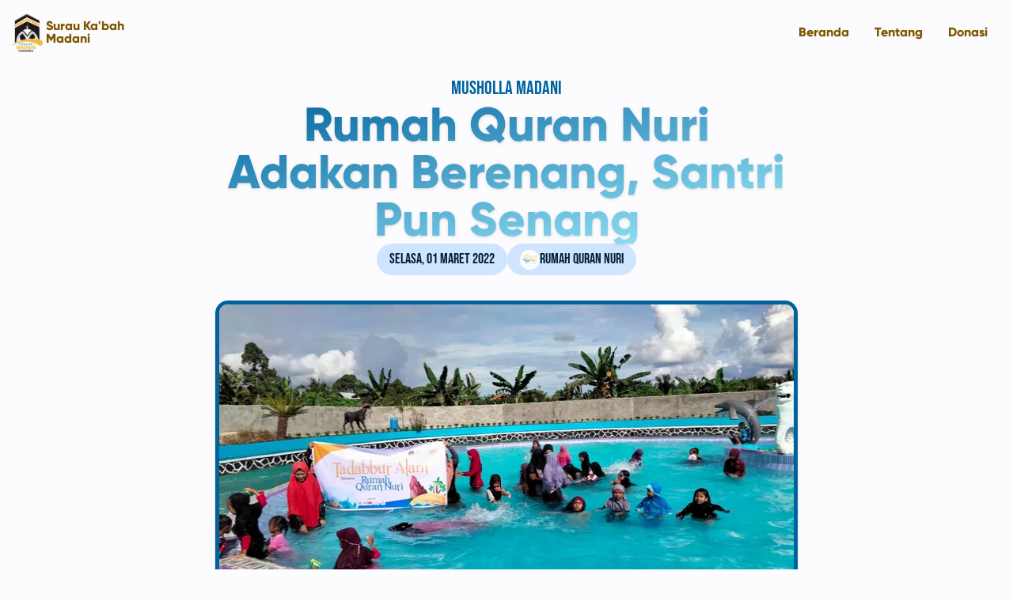

--- FILE ---
content_type: text/html; charset=utf-8
request_url: https://www.suraumadani.com/rumah-quran-nuri/2022/03/rumah-quran-nuri-adakan-berenang-santri-pun-senang
body_size: 5219
content:
<!DOCTYPE html><html lang="id"> <head><meta charset="utf-8"><meta name="viewport" content="width=device-width"><meta name="generator" content="Astro v4.16.18"> <title>Rumah Quran Nuri Adakan Berenang, Santri Pun Senang — Surau Ka'bah Madani</title><link rel="canonical" href="https://suraumadani.com/rumah-quran-nuri/2022/03/rumah-quran-nuri-adakan-berenang-santri-pun-senang/"><meta name="description" content="Untuk membahagiakan santri penghafal Quran, Rumah Quran Nuri mengadakan kegiatan &#34;Tadabbur Alam&#34; berupa renang di Kolam renang Desa Sumber Mukya E2. Karena renang adalah salah satu olahraga yang disukai oleh Rasulullah SAW, alhamdulillah para santri pun begitu senang.
"><meta name="robots" content="index, follow"><meta property="og:title" content="Rumah Quran Nuri Adakan Berenang, Santri Pun Senang"><meta property="og:type" content="article"><meta property="og:image" content="https://suraumadani.com/rumah-quran-nuri/2022/03/rumah-quran-nuri-adakan-berenang-santri-pun-senang/og.png"><meta property="og:url" content="https://suraumadani.com/rumah-quran-nuri/2022/03/rumah-quran-nuri-adakan-berenang-santri-pun-senang/"><meta property="og:description" content="Untuk membahagiakan santri penghafal Quran, Rumah Quran Nuri mengadakan kegiatan &#34;Tadabbur Alam&#34; berupa renang di Kolam renang Desa Sumber Mukya E2. Karena renang adalah salah satu olahraga yang disukai oleh Rasulullah SAW, alhamdulillah para santri pun begitu senang.
"><meta property="og:site_name" content="Surau Ka'bah Madani"><meta property="og:image:url" content="https://suraumadani.com/rumah-quran-nuri/2022/03/rumah-quran-nuri-adakan-berenang-santri-pun-senang/og.png"><meta property="og:image:type" content="image/png"><meta property="og:image:width" content="1200"><meta property="og:image:height" content="630"><meta property="og:image:alt" content="Gambar dengan judul: Rumah Quran Nuri Adakan Berenang, Santri Pun Senang"><meta property="article:published_time" content="2022-03-01T00:00:00.000Z"><meta name="twitter:card" content="summary_large_image"><meta name="twitter:title" content="Rumah Quran Nuri Adakan Berenang, Santri Pun Senang"><meta name="twitter:image" content="https://suraumadani.com/rumah-quran-nuri/2022/03/rumah-quran-nuri-adakan-berenang-santri-pun-senang/og.png"><meta name="twitter:image:alt" content="Gambar dengan judul: Rumah Quran Nuri Adakan Berenang, Santri Pun Senang"><meta name="twitter:description" content="Untuk membahagiakan santri penghafal Quran, Rumah Quran Nuri mengadakan kegiatan &#34;Tadabbur Alam&#34; berupa renang di Kolam renang Desa Sumber Mukya E2. Karena renang adalah salah satu olahraga yang disukai oleh Rasulullah SAW, alhamdulillah para santri pun begitu senang.
">  <link rel="preload" href="/_astro/image.rMd9i0p9_Z1xIt1u.webp" imagesrcset="/_astro/image.rMd9i0p9_Z2qbAN0.webp 240w, /_astro/image.rMd9i0p9_I6uC1.webp 540w, /_astro/image.rMd9i0p9_Z2k1OMg.webp 720w, /_astro/image.rMd9i0p9_Z87k6G.webp 1024w" imagesizes="(max-width: 360px) 240px, (max-width: 720px) 540px, (max-width: 1600px) 720px, 1024px" as="image"><link rel="preload" href="/_astro/logo.CjRcIFFq_Z1uA98k.webp" as="image">   <link rel="preload" href="/_astro/logo.BnrrbgTG_1fTkub.webp" imagesrcset="/_astro/logo.BnrrbgTG_Z2eAdE2.webp 100w" imagesizes="100px" as="image"> <link rel="sitemap" href="/sitemap-index.xml"> <link rel="alternate" href="/rss.xml" type="application/rss+xml" title="RSS"> <link rel="manifest" href="/manifest.webmanifest"><script async defer src="/analytics/script.js" data-website-id="cb8de3b4-4fc9-4bcc-9537-f7e348fe1008"></script> <link rel="icon" href="/favicon.ico" sizes="48x48"><link rel="apple-touch-icon" href="/apple-touch-icon-180x180.png"><link rel="stylesheet" href="/_astro/keystatic-astro-page.DxSqQKd8.css">
<style>@font-face{font-family:Bebas Neue;font-style:normal;font-display:swap;font-weight:400;src:url(/_astro/bebas-neue-latin-ext-400-normal.CH8jWPQC.woff2) format("woff2"),url(/_astro/bebas-neue-latin-ext-400-normal.DZC-Wzbs.woff) format("woff");unicode-range:U+0100-02AF,U+0304,U+0308,U+0329,U+1E00-1E9F,U+1EF2-1EFF,U+2020,U+20A0-20AB,U+20AD-20C0,U+2113,U+2C60-2C7F,U+A720-A7FF}@font-face{font-family:Bebas Neue;font-style:normal;font-display:swap;font-weight:400;src:url(/_astro/bebas-neue-latin-400-normal.5LZebNIn.woff2) format("woff2"),url(/_astro/bebas-neue-latin-400-normal.Bv0c_J_s.woff) format("woff");unicode-range:U+0000-00FF,U+0131,U+0152-0153,U+02BB-02BC,U+02C6,U+02DA,U+02DC,U+0304,U+0308,U+0329,U+2000-206F,U+2074,U+20AC,U+2122,U+2191,U+2193,U+2212,U+2215,U+FEFF,U+FFFD}@font-face{font-family:Gilroy Extrabold;src:url(/fonts/Gilroy-ExtraBold.otf) format("opentype");font-style:normal;font-display:swap}
</style><script type="module" src="/_astro/hoisted.C_ArXh9S.js"></script>
<script type="module" src="/_astro/page.DTIbhfSr.js"></script></head><body class="bg-madani-background text-madani-on-background">     <style>astro-island,astro-slot,astro-static-slot{display:contents}</style><script>(()=>{var e=async t=>{await(await t())()};(self.Astro||(self.Astro={})).load=e;window.dispatchEvent(new Event("astro:load"));})();;(()=>{var A=Object.defineProperty;var g=(i,o,a)=>o in i?A(i,o,{enumerable:!0,configurable:!0,writable:!0,value:a}):i[o]=a;var d=(i,o,a)=>g(i,typeof o!="symbol"?o+"":o,a);{let i={0:t=>m(t),1:t=>a(t),2:t=>new RegExp(t),3:t=>new Date(t),4:t=>new Map(a(t)),5:t=>new Set(a(t)),6:t=>BigInt(t),7:t=>new URL(t),8:t=>new Uint8Array(t),9:t=>new Uint16Array(t),10:t=>new Uint32Array(t),11:t=>1/0*t},o=t=>{let[l,e]=t;return l in i?i[l](e):void 0},a=t=>t.map(o),m=t=>typeof t!="object"||t===null?t:Object.fromEntries(Object.entries(t).map(([l,e])=>[l,o(e)]));class y extends HTMLElement{constructor(){super(...arguments);d(this,"Component");d(this,"hydrator");d(this,"hydrate",async()=>{var b;if(!this.hydrator||!this.isConnected)return;let e=(b=this.parentElement)==null?void 0:b.closest("astro-island[ssr]");if(e){e.addEventListener("astro:hydrate",this.hydrate,{once:!0});return}let c=this.querySelectorAll("astro-slot"),n={},h=this.querySelectorAll("template[data-astro-template]");for(let r of h){let s=r.closest(this.tagName);s!=null&&s.isSameNode(this)&&(n[r.getAttribute("data-astro-template")||"default"]=r.innerHTML,r.remove())}for(let r of c){let s=r.closest(this.tagName);s!=null&&s.isSameNode(this)&&(n[r.getAttribute("name")||"default"]=r.innerHTML)}let p;try{p=this.hasAttribute("props")?m(JSON.parse(this.getAttribute("props"))):{}}catch(r){let s=this.getAttribute("component-url")||"<unknown>",v=this.getAttribute("component-export");throw v&&(s+=` (export ${v})`),console.error(`[hydrate] Error parsing props for component ${s}`,this.getAttribute("props"),r),r}let u;await this.hydrator(this)(this.Component,p,n,{client:this.getAttribute("client")}),this.removeAttribute("ssr"),this.dispatchEvent(new CustomEvent("astro:hydrate"))});d(this,"unmount",()=>{this.isConnected||this.dispatchEvent(new CustomEvent("astro:unmount"))})}disconnectedCallback(){document.removeEventListener("astro:after-swap",this.unmount),document.addEventListener("astro:after-swap",this.unmount,{once:!0})}connectedCallback(){if(!this.hasAttribute("await-children")||document.readyState==="interactive"||document.readyState==="complete")this.childrenConnectedCallback();else{let e=()=>{document.removeEventListener("DOMContentLoaded",e),c.disconnect(),this.childrenConnectedCallback()},c=new MutationObserver(()=>{var n;((n=this.lastChild)==null?void 0:n.nodeType)===Node.COMMENT_NODE&&this.lastChild.nodeValue==="astro:end"&&(this.lastChild.remove(),e())});c.observe(this,{childList:!0}),document.addEventListener("DOMContentLoaded",e)}}async childrenConnectedCallback(){let e=this.getAttribute("before-hydration-url");e&&await import(e),this.start()}async start(){let e=JSON.parse(this.getAttribute("opts")),c=this.getAttribute("client");if(Astro[c]===void 0){window.addEventListener(`astro:${c}`,()=>this.start(),{once:!0});return}try{await Astro[c](async()=>{let n=this.getAttribute("renderer-url"),[h,{default:p}]=await Promise.all([import(this.getAttribute("component-url")),n?import(n):()=>()=>{}]),u=this.getAttribute("component-export")||"default";if(!u.includes("."))this.Component=h[u];else{this.Component=h;for(let f of u.split("."))this.Component=this.Component[f]}return this.hydrator=p,this.hydrate},e,this)}catch(n){console.error(`[astro-island] Error hydrating ${this.getAttribute("component-url")}`,n)}}attributeChangedCallback(){this.hydrate()}}d(y,"observedAttributes",["props"]),customElements.get("astro-island")||customElements.define("astro-island",y)}})();</script><astro-island uid="ZUjkad" prefix="r0" component-url="/_astro/navigation.C0ZRCca-.js" component-export="default" renderer-url="/_astro/client.Y6ScSF8W.js" props="{&quot;logo&quot;:[0,{&quot;rawOptions&quot;:[0,{&quot;src&quot;:[0,{&quot;src&quot;:[0,&quot;/_astro/logo.BnrrbgTG.png&quot;],&quot;width&quot;:[0,1012],&quot;height&quot;:[0,1163],&quot;format&quot;:[0,&quot;png&quot;],&quot;fsPath&quot;:[0,&quot;/home/runner/work/suraumadani/suraumadani/src/assets/site/logo.png&quot;]}],&quot;widths&quot;:[1,[[0,100]]],&quot;sizes&quot;:[0,&quot;100px&quot;],&quot;loading&quot;:[0,&quot;eager&quot;],&quot;format&quot;:[0,&quot;webp&quot;]}],&quot;options&quot;:[0,{&quot;src&quot;:[0,{&quot;src&quot;:[0,&quot;/_astro/logo.BnrrbgTG.png&quot;],&quot;width&quot;:[0,1012],&quot;height&quot;:[0,1163],&quot;format&quot;:[0,&quot;png&quot;],&quot;fsPath&quot;:[0,&quot;/home/runner/work/suraumadani/suraumadani/src/assets/site/logo.png&quot;]}],&quot;widths&quot;:[1,[[0,100]]],&quot;sizes&quot;:[0,&quot;100px&quot;],&quot;loading&quot;:[0,&quot;eager&quot;],&quot;format&quot;:[0,&quot;webp&quot;]}],&quot;src&quot;:[0,&quot;/_astro/logo.BnrrbgTG_1fTkub.webp&quot;],&quot;srcSet&quot;:[0,{&quot;values&quot;:[1,[[0,{&quot;transform&quot;:[0,{&quot;src&quot;:[0,{&quot;src&quot;:[0,&quot;/_astro/logo.BnrrbgTG.png&quot;],&quot;width&quot;:[0,1012],&quot;height&quot;:[0,1163],&quot;format&quot;:[0,&quot;png&quot;],&quot;fsPath&quot;:[0,&quot;/home/runner/work/suraumadani/suraumadani/src/assets/site/logo.png&quot;]}],&quot;widths&quot;:[1,[[0,100]]],&quot;sizes&quot;:[0,&quot;100px&quot;],&quot;loading&quot;:[0,&quot;eager&quot;],&quot;format&quot;:[0,&quot;webp&quot;],&quot;width&quot;:[0,100]}],&quot;url&quot;:[0,&quot;/_astro/logo.BnrrbgTG_Z2eAdE2.webp&quot;],&quot;descriptor&quot;:[0,&quot;100w&quot;],&quot;attributes&quot;:[0,{&quot;type&quot;:[0,&quot;image/webp&quot;]}]}]]],&quot;attribute&quot;:[0,&quot;/_astro/logo.BnrrbgTG_Z2eAdE2.webp 100w&quot;]}],&quot;attributes&quot;:[0,{&quot;sizes&quot;:[0,&quot;100px&quot;],&quot;loading&quot;:[0,&quot;eager&quot;],&quot;width&quot;:[0,1012],&quot;height&quot;:[0,1163],&quot;decoding&quot;:[0,&quot;async&quot;]}]}],&quot;site&quot;:[0,{&quot;title&quot;:[0,&quot;Surau Ka&#39;bah Madani&quot;],&quot;slogan&quot;:[0,&quot;Menebar Sejuta Manfaat&quot;],&quot;logo&quot;:[0,{&quot;src&quot;:[0,&quot;/_astro/logo.BnrrbgTG.png&quot;],&quot;width&quot;:[0,1012],&quot;height&quot;:[0,1163],&quot;format&quot;:[0,&quot;png&quot;],&quot;fsPath&quot;:[0,&quot;/home/runner/work/suraumadani/suraumadani/src/assets/site/logo.png&quot;]}],&quot;icon&quot;:[0,&quot;/icon.png&quot;],&quot;menu&quot;:[1,[[0,{&quot;name&quot;:[0,&quot;Beranda&quot;],&quot;slug&quot;:[0,&quot;/&quot;]}],[0,{&quot;name&quot;:[0,&quot;Tentang&quot;],&quot;slug&quot;:[0,&quot;/tentang&quot;]}],[0,{&quot;name&quot;:[0,&quot;Donasi&quot;],&quot;slug&quot;:[0,&quot;https://wa.me/message/DGQ7HQKWVMMHO1&quot;]}]]],&quot;legal&quot;:[0,{&quot;address&quot;:[0,&quot;  Desa Bukit Indah,\n  Kec. Bulik,\n  Kab. Lamandau\n  Kalimantan Tengah&quot;],&quot;email&quot;:[0,&quot;yayasanmadanisyafaatulquran@gmail.com&quot;],&quot;tel&quot;:[0,&quot;081346721720&quot;]}],&quot;excerpt&quot;:[0,&quot;Surau Ka&#39;bah Madani Lamandau hadir sebagai pusat kegiatan para pembelajar, baik masyarakat umum dan khususnya santri penghafal Quran.\n&quot;]}]}" ssr="" client="load" opts="{&quot;name&quot;:&quot;NavigationComponent&quot;,&quot;value&quot;:true}" await-children=""><nav class="fixed top-0 inset-x-0 flex items-center justify-between z-[9990] p-2 md:py-4"><div class="flex gap-1 items-center"><a href="/" tabindex="0"><img class="w-[50px] h-[50px] object-contain" src="/_astro/logo.BnrrbgTG_1fTkub.webp" srcSet="/_astro/logo.BnrrbgTG_Z2eAdE2.webp 100w" sizes="100px" loading="eager" width="1012" height="1163" decoding="async" alt="Logo"/></a><a class="font-heading font-extrabold leading-none max-w-[105px] text-madani-tertiary" href="/" tabindex="0">Surau Ka&#x27;bah Madani</a></div><div><ul class="hidden md:flex items-center gap-2 px-2"><li class="font-heading font-extrabold text-madani-tertiary hover:bg-madani-tertiary-container hover:text-madani-on-tertiary-container transition-colors ease-in-out rounded-full px-4 py-2" tabindex="0"><a href="/">Beranda</a></li><li class="font-heading font-extrabold text-madani-tertiary hover:bg-madani-tertiary-container hover:text-madani-on-tertiary-container transition-colors ease-in-out rounded-full px-4 py-2" tabindex="0"><a href="/tentang">Tentang</a></li><li class="font-heading font-extrabold text-madani-tertiary hover:bg-madani-tertiary-container hover:text-madani-on-tertiary-container transition-colors ease-in-out rounded-full px-4 py-2" tabindex="0"><a href="https://wa.me/message/DGQ7HQKWVMMHO1">Donasi</a></li></ul><button class="md:hidden bg-madani-tertiary-container text-madani-on-tertiary-container rounded-full p-2" aria-label="Menu Utama" tabindex="0"><svg viewBox="0 0 24 24" width="1.2em" height="1.2em" class="w-[24px] h-[24px]"><path fill="currentColor" d="M4 18q-.425 0-.712-.288T3 17t.288-.712T4 16h16q.425 0 .713.288T21 17t-.288.713T20 18zm0-5q-.425 0-.712-.288T3 12t.288-.712T4 11h16q.425 0 .713.288T21 12t-.288.713T20 13zm0-5q-.425 0-.712-.288T3 7t.288-.712T4 6h16q.425 0 .713.288T21 7t-.288.713T20 8z"></path></svg></button></div></nav><!--astro:end--></astro-island>    <main class="pt-24 pb-16"> <section class="max-w-screen-md mx-auto"> <article class="prose md:prose-lg prose-img:border-[3px] prose-img:border-madani-secondary prose-img:rounded-2xl prose-img:shadow max-w-none"> <hgroup class="not-prose flex flex-col gap-4 items-center justify-center text-center px-4"> <span class="font-subheading text-lg md:text-2xl text-madani-primary"> Musholla Madani </span> <h1 class="font-heading font-extrabold text-4xl md:text-6xl leading-none md:leading-none text-transparent bg-clip-text bg-gradient-to-br from-madani-primary to-madani-secondary-container drop-shadow"> Rumah Quran Nuri Adakan Berenang, Santri Pun Senang </h1>  <div class="flex flex-col md:flex-row gap-2 *:font-subheading *:bg-madani-primary-container *:text-madani-on-primary-container hover:*:bg-madani-primary hover:*:text-madani-on-primary *:transition-colors *:ease-in-out *:rounded-full *:px-4 *:py-1"> <time class="flex items-center justify-center" datetime="2022-03-01T00:00:00.000Z"> <span>Selasa, 01 Maret 2022</span></time> <a class="flex gap-1 items-center justify-center" href="/rumah-quran-nuri"> <img class="w-[25px] h-[25px] object-contain bg-madani-background rounded-full p-[2px]" src="/_astro/logo.CjRcIFFq_Z1uA98k.webp" alt="Rumah Quran Nuri" loading="eager" width="25" height="17" decoding="async"> <span>Rumah Quran Nuri</span> </a> </div>  <img class="border-[5px] border-madani-primary rounded-2xl shadow mt-8" src="/_astro/image.rMd9i0p9_Z1xIt1u.webp" srcset="/_astro/image.rMd9i0p9_Z2qbAN0.webp 240w, /_astro/image.rMd9i0p9_I6uC1.webp 540w, /_astro/image.rMd9i0p9_Z2k1OMg.webp 720w, /_astro/image.rMd9i0p9_Z87k6G.webp 1024w" alt="Rumah Quran Nuri Adakan Berenang, Santri Pun Senang" sizes="(max-width: 360px) 240px, (max-width: 720px) 540px, (max-width: 1600px) 720px, 1024px" loading="eager" width="4160" height="2336" decoding="async"> </hgroup> <div class="pt-8 px-4">         <p>Untuk membahagiakan santri penghafal Quran, Rumah Quran Nuri mengadakan kegiatan &quot;Tadabbur Alam&quot; berupa renang di Kolam renang Desa Sumber Mukya E2. Karena renang adalah salah satu olahraga yang disukai oleh Rasulullah SAW, alhamdulillah para santri pun begitu senang.</p><p>Mudah-mudahan kegiatan renang ini menjadi sarana bagi para santri rumah Quran Nuri agar semakin bersyukur kepada Allah SWT.</p><p>Kami ucapkan terima kasih yang sebesar-besarnya kepada orang baik yang terus mendukung kegiatan para Penghafal Quran ini. Baik dari pemilik dan pengelola kolam renang, Bapak Kades Syaifullah beserta Ibu Kades Soniatun maupun dari tim Dapur Umum Madani yang siap berjibaku menyiapkan konsumsi para santri.</p><p>Semoga mengalirkan pahala tanpa jeda bagi semua pihak yang terlibat. Aamiin.</p>   </div> </article> </section>  </main>   <script>(()=>{var l=(o,t)=>{let i=async()=>{await(await o())()},e=typeof t.value=="object"?t.value:void 0,s={timeout:e==null?void 0:e.timeout};"requestIdleCallback"in window?window.requestIdleCallback(i,s):setTimeout(i,s.timeout||200)};(self.Astro||(self.Astro={})).idle=l;window.dispatchEvent(new Event("astro:idle"));})();</script><astro-island uid="ZyyNYG" prefix="r1" component-url="/_astro/mobile.Dy7_G90C.js" component-export="default" renderer-url="/_astro/client.Y6ScSF8W.js" props="{&quot;logo&quot;:[0,{&quot;rawOptions&quot;:[0,{&quot;src&quot;:[0,{&quot;src&quot;:[0,&quot;/_astro/logo.BnrrbgTG.png&quot;],&quot;width&quot;:[0,1012],&quot;height&quot;:[0,1163],&quot;format&quot;:[0,&quot;png&quot;],&quot;fsPath&quot;:[0,&quot;/home/runner/work/suraumadani/suraumadani/src/assets/site/logo.png&quot;]}],&quot;widths&quot;:[1,[[0,100]]],&quot;sizes&quot;:[0,&quot;100px&quot;],&quot;loading&quot;:[0,&quot;eager&quot;],&quot;format&quot;:[0,&quot;webp&quot;]}],&quot;options&quot;:[0,{&quot;src&quot;:[0,{&quot;src&quot;:[0,&quot;/_astro/logo.BnrrbgTG.png&quot;],&quot;width&quot;:[0,1012],&quot;height&quot;:[0,1163],&quot;format&quot;:[0,&quot;png&quot;],&quot;fsPath&quot;:[0,&quot;/home/runner/work/suraumadani/suraumadani/src/assets/site/logo.png&quot;]}],&quot;widths&quot;:[1,[[0,100]]],&quot;sizes&quot;:[0,&quot;100px&quot;],&quot;loading&quot;:[0,&quot;eager&quot;],&quot;format&quot;:[0,&quot;webp&quot;]}],&quot;src&quot;:[0,&quot;/_astro/logo.BnrrbgTG_1fTkub.webp&quot;],&quot;srcSet&quot;:[0,{&quot;values&quot;:[1,[[0,{&quot;transform&quot;:[0,{&quot;src&quot;:[0,{&quot;src&quot;:[0,&quot;/_astro/logo.BnrrbgTG.png&quot;],&quot;width&quot;:[0,1012],&quot;height&quot;:[0,1163],&quot;format&quot;:[0,&quot;png&quot;],&quot;fsPath&quot;:[0,&quot;/home/runner/work/suraumadani/suraumadani/src/assets/site/logo.png&quot;]}],&quot;widths&quot;:[1,[[0,100]]],&quot;sizes&quot;:[0,&quot;100px&quot;],&quot;loading&quot;:[0,&quot;eager&quot;],&quot;format&quot;:[0,&quot;webp&quot;],&quot;width&quot;:[0,100]}],&quot;url&quot;:[0,&quot;/_astro/logo.BnrrbgTG_Z2eAdE2.webp&quot;],&quot;descriptor&quot;:[0,&quot;100w&quot;],&quot;attributes&quot;:[0,{&quot;type&quot;:[0,&quot;image/webp&quot;]}]}]]],&quot;attribute&quot;:[0,&quot;/_astro/logo.BnrrbgTG_Z2eAdE2.webp 100w&quot;]}],&quot;attributes&quot;:[0,{&quot;sizes&quot;:[0,&quot;100px&quot;],&quot;loading&quot;:[0,&quot;eager&quot;],&quot;width&quot;:[0,1012],&quot;height&quot;:[0,1163],&quot;decoding&quot;:[0,&quot;async&quot;]}]}],&quot;site&quot;:[0,{&quot;title&quot;:[0,&quot;Surau Ka&#39;bah Madani&quot;],&quot;slogan&quot;:[0,&quot;Menebar Sejuta Manfaat&quot;],&quot;logo&quot;:[0,{&quot;src&quot;:[0,&quot;/_astro/logo.BnrrbgTG.png&quot;],&quot;width&quot;:[0,1012],&quot;height&quot;:[0,1163],&quot;format&quot;:[0,&quot;png&quot;],&quot;fsPath&quot;:[0,&quot;/home/runner/work/suraumadani/suraumadani/src/assets/site/logo.png&quot;]}],&quot;icon&quot;:[0,&quot;/icon.png&quot;],&quot;menu&quot;:[1,[[0,{&quot;name&quot;:[0,&quot;Beranda&quot;],&quot;slug&quot;:[0,&quot;/&quot;]}],[0,{&quot;name&quot;:[0,&quot;Tentang&quot;],&quot;slug&quot;:[0,&quot;/tentang&quot;]}],[0,{&quot;name&quot;:[0,&quot;Donasi&quot;],&quot;slug&quot;:[0,&quot;https://wa.me/message/DGQ7HQKWVMMHO1&quot;]}]]],&quot;legal&quot;:[0,{&quot;address&quot;:[0,&quot;  Desa Bukit Indah,\n  Kec. Bulik,\n  Kab. Lamandau\n  Kalimantan Tengah&quot;],&quot;email&quot;:[0,&quot;yayasanmadanisyafaatulquran@gmail.com&quot;],&quot;tel&quot;:[0,&quot;081346721720&quot;]}],&quot;excerpt&quot;:[0,&quot;Surau Ka&#39;bah Madani Lamandau hadir sebagai pusat kegiatan para pembelajar, baik masyarakat umum dan khususnya santri penghafal Quran.\n&quot;]}]}" ssr="" client="idle" opts="{&quot;name&quot;:&quot;MobileMenu&quot;,&quot;value&quot;:true}"></astro-island>  </body></html> 

--- FILE ---
content_type: application/javascript; charset=utf-8
request_url: https://www.suraumadani.com/_astro/motion-minimal.BlKvJPHU.js
body_size: 1966
content:
import{r}from"./index.l2PZgWEW.js";import{i as A,a as L,o as _,b as k,c as T,e as b,l as U,g as M,h as $,j as z,k as R,m as H,n as D,p as N,q,r as X,s as Y,t as J,f as w,u as K,v as Q}from"./features-animation.CAjb_jio.js";const W=r.createContext({transformPagePoint:t=>t,isStatic:!1,reducedMotion:"never"}),S=r.createContext({}),B=r.createContext(null),Z=A?r.useLayoutEffect:r.useEffect;function p(t,e,o,n){const{visualElement:a}=r.useContext(S),s=r.useContext(L),i=r.useContext(B),f=r.useContext(W).reducedMotion,m=r.useRef();n=n||s.renderer,!m.current&&n&&(m.current=n(t,{visualState:e,parent:a,props:o,presenceContext:i,blockInitialAnimation:i?i.initial===!1:!1,reducedMotionConfig:f}));const u=m.current;r.useInsertionEffect(()=>{u&&u.update(o,i)});const c=r.useRef(!!(o[_]&&!window.HandoffComplete));return Z(()=>{u&&(u.render(),c.current&&u.animationState&&u.animationState.animateChanges())}),r.useEffect(()=>{u&&(u.updateFeatures(),!c.current&&u.animationState&&u.animationState.animateChanges(),c.current&&(c.current=!1,window.HandoffComplete=!0))}),u}function tt(t,e,o){return r.useCallback(n=>{n&&t.mount&&t.mount(n),e&&(n?e.mount(n):e.unmount()),o&&(typeof o=="function"?o(n):k(o)&&(o.current=n))},[e])}function et(t,e){if(T(t)){const{initial:o,animate:n}=t;return{initial:o===!1||b(o)?o:void 0,animate:b(n)?n:void 0}}return t.inherit!==!1?e:{}}function nt(t){const{initial:e,animate:o}=et(t,r.useContext(S));return r.useMemo(()=>({initial:e,animate:o}),[E(e),E(o)])}function E(t){return Array.isArray(t)?t.join(" "):t}const ot=r.createContext({}),at=r.createContext({}),rt=Symbol.for("motionComponentSymbol");function st({preloadedFeatures:t,createVisualElement:e,useRender:o,useVisualState:n,Component:a}){t&&U(t);function s(f,m){let u;const c={...r.useContext(W),...f,layoutId:it(f)},{isStatic:l}=c,d=nt(f),C=n(f,l);if(!l&&A){d.visualElement=p(a,C,c,e);const h=r.useContext(at),x=r.useContext(L).strict;d.visualElement&&(u=d.visualElement.loadFeatures(c,x,t,h))}return r.createElement(S.Provider,{value:d},u&&d.visualElement?r.createElement(u,{visualElement:d.visualElement,...c}):null,o(a,f,tt(C,d.visualElement,m),C,l,d.visualElement))}const i=r.forwardRef(s);return i[rt]=a,i}function it({layoutId:t}){const e=r.useContext(ot).id;return e&&t!==void 0?e+"-"+t:t}function ut(t){function e(n,a={}){return st(t(n,a))}if(typeof Proxy>"u")return e;const o=new Map;return new Proxy(e,{get:(n,a)=>(o.has(a)||o.set(a,e(a)),o.get(a))})}const v=()=>({style:{},transform:{},transformOrigin:{},vars:{}});function F(t,e,o){for(const n in e)!M(e[n])&&!$(n,o)&&(t[n]=e[n])}function ct({transformTemplate:t},e,o){return r.useMemo(()=>{const n=v();return z(n,e,{enableHardwareAcceleration:!o},t),Object.assign({},n.vars,n.style)},[e])}function lt(t,e,o){const n=t.style||{},a={};return F(a,n,t),Object.assign(a,ct(t,e,o)),t.transformValues?t.transformValues(a):a}function ft(t,e,o){const n={},a=lt(t,e,o);return t.drag&&t.dragListener!==!1&&(n.draggable=!1,a.userSelect=a.WebkitUserSelect=a.WebkitTouchCallout="none",a.touchAction=t.drag===!0?"none":`pan-${t.drag==="x"?"y":"x"}`),t.tabIndex===void 0&&(t.onTap||t.onTapStart||t.whileTap)&&(n.tabIndex=0),n.style=a,n}const dt=new Set(["animate","exit","variants","initial","style","values","variants","transition","transformTemplate","transformValues","custom","inherit","onBeforeLayoutMeasure","onAnimationStart","onAnimationComplete","onUpdate","onDragStart","onDrag","onDragEnd","onMeasureDragConstraints","onDirectionLock","onDragTransitionEnd","_dragX","_dragY","onHoverStart","onHoverEnd","onViewportEnter","onViewportLeave","globalTapTarget","ignoreStrict","viewport"]);function V(t){return t.startsWith("while")||t.startsWith("drag")&&t!=="draggable"||t.startsWith("layout")||t.startsWith("onTap")||t.startsWith("onPan")||t.startsWith("onLayout")||dt.has(t)}let G=t=>!V(t);function mt(t){t&&(G=e=>e.startsWith("on")?!V(e):t(e))}try{mt(require("@emotion/is-prop-valid").default)}catch{}function gt(t,e,o){const n={};for(const a in t)a==="values"&&typeof t.values=="object"||(G(a)||o===!0&&V(a)||!e&&!V(a)||t.draggable&&a.startsWith("onDrag"))&&(n[a]=t[a]);return n}const I=()=>({...v(),attrs:{}});function Ct(t,e,o,n){const a=r.useMemo(()=>{const s=I();return R(s,e,{enableHardwareAcceleration:!1},H(n),t.transformTemplate),{...s.attrs,style:{...s.style}}},[e]);if(t.style){const s={};F(s,t.style,t),a.style={...s,...a.style}}return a}function yt(t=!1){return(o,n,a,{latestValues:s},i)=>{const m=(D(o)?Ct:ft)(n,s,i,o),c={...gt(n,typeof o=="string",t),...m,ref:a},{children:l}=n,d=r.useMemo(()=>M(l)?l.get():l,[l]);return r.createElement(o,{...c,children:d})}}function ht(t){const e=r.useRef(null);return e.current===null&&(e.current=t()),e.current}function xt(t){const e=M(t)?t.get():t;return N(e)?e.toValue():e}function Vt({scrapeMotionValuesFromProps:t,createRenderState:e,onMount:o},n,a,s){const i={latestValues:St(n,a,s,t),renderState:e()};return o&&(i.mount=f=>o(n,f,i)),i}const j=t=>(e,o)=>{const n=r.useContext(S),a=r.useContext(B),s=()=>Vt(t,e,n,a);return o?s():ht(s)};function St(t,e,o,n){const a={},s=n(t,{});for(const d in s)a[d]=xt(s[d]);let{initial:i,animate:f}=t;const m=T(t),u=q(t);e&&u&&!m&&t.inherit!==!1&&(i===void 0&&(i=e.initial),f===void 0&&(f=e.animate));let c=o?o.initial===!1:!1;c=c||i===!1;const l=c?f:i;return l&&typeof l!="boolean"&&!X(l)&&(Array.isArray(l)?l:[l]).forEach(C=>{const h=Y(t,C);if(!h)return;const{transitionEnd:x,transition:bt,...P}=h;for(const y in P){let g=P[y];if(Array.isArray(g)){const O=c?g.length-1:0;g=g[O]}g!==null&&(a[y]=g)}for(const y in x)a[y]=x[y]}),a}const Mt={useVisualState:j({scrapeMotionValuesFromProps:J,createRenderState:I,onMount:(t,e,{renderState:o,latestValues:n})=>{w.read(()=>{try{o.dimensions=typeof e.getBBox=="function"?e.getBBox():e.getBoundingClientRect()}catch{o.dimensions={x:0,y:0,width:0,height:0}}}),w.render(()=>{R(o,n,{enableHardwareAcceleration:!1},H(e.tagName),t.transformTemplate),K(e,o)})}})},vt={useVisualState:j({scrapeMotionValuesFromProps:Q,createRenderState:v})};function Pt(t,{forwardMotionProps:e=!1},o,n){return{...D(t)?Mt:vt,preloadedFeatures:o,useRender:yt(e),createVisualElement:n,Component:t}}const At=ut(Pt);export{ot as L,B as P,ht as a,At as m,Z as u};


--- FILE ---
content_type: application/javascript; charset=utf-8
request_url: https://www.suraumadani.com/_astro/navigation.B69crCAB.js
body_size: 2958
content:
import{j as u}from"./jsx-runtime.chL-vPbI.js";import{r as w}from"./index.l2PZgWEW.js";import{w as A,x as M,y as k,z as C,f as x,A as P,B as R,C as I,D as y,L as q,d as Y}from"./features-animation.CAjb_jio.js";import{a as D,u as V,m}from"./motion-minimal.BlKvJPHU.js";function X(e,n,r){return typeof e=="string"?e=document.querySelectorAll(e):e instanceof Element&&(e=[e]),Array.from(e||[])}const E=new WeakMap;let g;function $(e,n){if(n){const{inlineSize:r,blockSize:t}=n[0];return{width:r,height:t}}else return e instanceof SVGElement&&"getBBox"in e?e.getBBox():{width:e.offsetWidth,height:e.offsetHeight}}function G({target:e,contentRect:n,borderBoxSize:r}){var t;(t=E.get(e))===null||t===void 0||t.forEach(s=>{s({target:e,contentSize:n,get size(){return $(e,r)}})})}function F(e){e.forEach(G)}function Q(){typeof ResizeObserver>"u"||(g=new ResizeObserver(F))}function _(e,n){g||Q();const r=X(e);return r.forEach(t=>{let s=E.get(t);s||(s=new Set,E.set(t,s)),s.add(n),g?.observe(t)}),()=>{r.forEach(t=>{const s=E.get(t);s?.delete(n),s?.size||g?.unobserve(t)})}}const z=new Set;let v;function J(){v=()=>{const e={width:window.innerWidth,height:window.innerHeight},n={target:window,size:e,contentSize:e};z.forEach(r=>r(n))},window.addEventListener("resize",v)}function U(e){return z.add(e),v||J(),()=>{z.delete(e),!z.size&&v&&(v=void 0)}}function K(e,n){return typeof e=="function"?U(e):_(e,n)}const Z=50,O=()=>({current:0,offset:[],progress:0,scrollLength:0,targetOffset:0,targetLength:0,containerLength:0,velocity:0}),ee=()=>({time:0,x:O(),y:O()}),te={x:{length:"Width",position:"Left"},y:{length:"Height",position:"Top"}};function H(e,n,r,t){const s=r[n],{length:i,position:l}=te[n],o=s.current,f=r.time;s.current=e["scroll"+l],s.scrollLength=e["scroll"+i]-e["client"+i],s.offset.length=0,s.offset[0]=0,s.offset[1]=s.scrollLength,s.progress=A(0,s.scrollLength,s.current);const a=t-f;s.velocity=a>Z?0:M(s.current-o,a)}function ne(e,n,r){H(e,"x",n,r),H(e,"y",n,r),n.time=r}function se(e,n){const r={x:0,y:0};let t=e;for(;t&&t!==n;)if(t instanceof HTMLElement)r.x+=t.offsetLeft,r.y+=t.offsetTop,t=t.offsetParent;else if(t.tagName==="svg"){const s=t.getBoundingClientRect();t=t.parentElement;const i=t.getBoundingClientRect();r.x+=s.left-i.left,r.y+=s.top-i.top}else if(t instanceof SVGGraphicsElement){const{x:s,y:i}=t.getBBox();r.x+=s,r.y+=i;let l=null,o=t.parentNode;for(;!l;)o.tagName==="svg"&&(l=o),o=t.parentNode;t=l}else break;return r}const re={Enter:[[0,1],[1,1]],Exit:[[0,0],[1,0]],Any:[[1,0],[0,1]],All:[[0,0],[1,1]]},L={start:0,center:.5,end:1};function W(e,n,r=0){let t=0;if(L[e]!==void 0&&(e=L[e]),typeof e=="string"){const s=parseFloat(e);e.endsWith("px")?t=s:e.endsWith("%")?e=s/100:e.endsWith("vw")?t=s/100*document.documentElement.clientWidth:e.endsWith("vh")?t=s/100*document.documentElement.clientHeight:e=s}return typeof e=="number"&&(t=n*e),r+t}const ie=[0,0];function oe(e,n,r,t){let s=Array.isArray(e)?e:ie,i=0,l=0;return typeof e=="number"?s=[e,e]:typeof e=="string"&&(e=e.trim(),e.includes(" ")?s=e.split(" "):s=[e,L[e]?e:"0"]),i=W(s[0],r,t),l=W(s[1],n),i-l}const le={x:0,y:0};function ae(e){return"getBBox"in e&&e.tagName!=="svg"?e.getBBox():{width:e.clientWidth,height:e.clientHeight}}function ce(e,n,r){let{offset:t=re.All}=r;const{target:s=e,axis:i="y"}=r,l=i==="y"?"height":"width",o=s!==e?se(s,e):le,f=s===e?{width:e.scrollWidth,height:e.scrollHeight}:ae(s),a={width:e.clientWidth,height:e.clientHeight};n[i].offset.length=0;let h=!n[i].interpolate;const T=t.length;for(let d=0;d<T;d++){const S=oe(t[d],a[l],f[l],o[i]);!h&&S!==n[i].interpolatorOffsets[d]&&(h=!0),n[i].offset[d]=S}h&&(n[i].interpolate=k(n[i].offset,C(t)),n[i].interpolatorOffsets=[...n[i].offset]),n[i].progress=n[i].interpolate(n[i].current)}function fe(e,n=e,r){if(r.x.targetOffset=0,r.y.targetOffset=0,n!==e){let t=n;for(;t&&t!==e;)r.x.targetOffset+=t.offsetLeft,r.y.targetOffset+=t.offsetTop,t=t.offsetParent}r.x.targetLength=n===e?n.scrollWidth:n.clientWidth,r.y.targetLength=n===e?n.scrollHeight:n.clientHeight,r.x.containerLength=e.clientWidth,r.y.containerLength=e.clientHeight}function ue(e,n,r,t={}){return{measure:()=>fe(e,t.target,r),update:s=>{ne(e,r,s),(t.offset||t.target)&&ce(e,r,t)},notify:()=>n(r)}}const p=new WeakMap,j=new WeakMap,b=new WeakMap,B=e=>e===document.documentElement?window:e;function de(e,{container:n=document.documentElement,...r}={}){let t=b.get(n);t||(t=new Set,b.set(n,t));const s=ee(),i=ue(n,e,s,r);if(t.add(i),!p.has(n)){const o=()=>{for(const d of t)d.measure()},f=()=>{for(const d of t)d.update(R.timestamp)},a=()=>{for(const d of t)d.notify()},h=()=>{x.read(o,!1,!0),x.read(f,!1,!0),x.update(a,!1,!0)};p.set(n,h);const T=B(n);window.addEventListener("resize",h,{passive:!0}),n!==document.documentElement&&j.set(n,K(n,h)),T.addEventListener("scroll",h,{passive:!0})}const l=p.get(n);return x.read(l,!1,!0),()=>{var o;P(l);const f=b.get(n);if(!f||(f.delete(i),f.size))return;const a=p.get(n);p.delete(n),a&&(B(n).removeEventListener("scroll",a),(o=j.get(n))===null||o===void 0||o(),window.removeEventListener("resize",a))}}function N(e,n){I(!!(!n||n.current))}const he=()=>({scrollX:y(0),scrollY:y(0),scrollXProgress:y(0),scrollYProgress:y(0)});function ge({container:e,target:n,layoutEffect:r=!0,...t}={}){const s=D(he);return(r?V:w.useEffect)(()=>(N("target",n),N("container",e),de(({x:l,y:o})=>{s.scrollX.set(l.current),s.scrollXProgress.set(l.progress),s.scrollY.set(o.current),s.scrollYProgress.set(o.progress)},{...t,container:e?.current||void 0,target:n?.current||void 0})),[e,n,JSON.stringify(t.offset)]),s}let c=[],pe=(e,n)=>{let r=[],t={get(){return t.lc||t.listen(()=>{})(),t.value},l:0,lc:0,listen(s,i){return t.lc=r.push(s,i||t.l)/2,()=>{let l=r.indexOf(s);~l&&(r.splice(l,2),--t.lc||t.off())}},notify(s,i){let l=!c.length;for(let o=0;o<r.length;o+=2)c.push(r[o],r[o+1],t.value,s,i);if(l){for(let o=0;o<c.length;o+=5){let f;for(let a=o+1;!f&&(a+=5)<c.length;)c[a]<c[o+1]&&(f=c.push(c[o],c[o+1],c[o+2],c[o+3],c[o+4]));f||c[o](c[o+2],c[o+3],c[o+4])}c.length=0}},off(){},set(s){let i=t.value;i!==s&&(t.value=s,t.notify(i))},subscribe(s,i){let l=t.listen(s,i);return s(t.value),l},value:e};return t};const me=pe(!1),ve=e=>u.jsx("svg",{viewBox:"0 0 24 24",width:"1.2em",height:"1.2em",...e,children:u.jsx("path",{fill:"currentColor",d:"M4 18q-.425 0-.712-.288T3 17t.288-.712T4 16h16q.425 0 .713.288T21 17t-.288.713T20 18zm0-5q-.425 0-.712-.288T3 12t.288-.712T4 11h16q.425 0 .713.288T21 12t-.288.713T20 13zm0-5q-.425 0-.712-.288T3 7t.288-.712T4 6h16q.425 0 .713.288T21 7t-.288.713T20 8z"})}),Te=({logo:e,site:n})=>{const{scrollY:r}=ge(),[t,s]=w.useState(!1),[i,l]=w.useState(!0),o=()=>{r.get()<r.getPrevious()?s(!1):r.get()>100&&r.get()>r.getPrevious()&&s(!0),r.get()>150?l(!1):l(!0)};w.useEffect(()=>r.on("change",o));const f={hidden:{y:"-100%",opacity:0},visible:{y:0,opacity:1},onTop:{backgroundColor:"#fcfcff00"},notOnTop:{backgroundColor:"#ffdea9"}};return u.jsx(q,{features:Y,children:u.jsxs(m.nav,{className:"fixed top-0 inset-x-0 flex items-center justify-between z-[9990] p-2 md:py-4",variants:f,animate:t?["hidden",i?"onTop":"notOnTop"]:["visible",i?"onTop":"notOnTop"],transition:{ease:"easeInOut",type:"tween"},children:[u.jsx(xe,{logo:e,site:n}),u.jsxs("div",{children:[u.jsx("ul",{className:"hidden md:flex items-center gap-2 px-2",children:n.menu.map(a=>u.jsx(m.li,{className:"font-heading font-extrabold text-madani-tertiary hover:bg-madani-tertiary-container hover:text-madani-on-tertiary-container transition-colors ease-in-out rounded-full px-4 py-2",whileHover:{scale:1.05},whileTap:{scale:.95},children:u.jsx("a",{href:a.slug,children:a.name})},a.slug))}),u.jsx(m.button,{className:"md:hidden bg-madani-tertiary-container text-madani-on-tertiary-container rounded-full p-2",onClick:()=>me.set(!0),whileTap:{scale:.8},"aria-label":"Menu Utama",children:u.jsx(ve,{className:"w-[24px] h-[24px]"})})]})]})})},xe=({logo:e,site:n})=>u.jsxs("div",{className:"flex gap-1 items-center",children:[u.jsx(m.a,{href:"/",whileTap:{scale:.9},children:u.jsx("img",{className:"w-[50px] h-[50px] object-contain",src:e.src,srcSet:e.srcSet.attribute,sizes:e.attributes.sizes,...e.attributes,loading:"eager",alt:"Logo"})}),u.jsx(m.a,{className:"font-heading font-extrabold leading-none max-w-[105px] text-madani-tertiary",whileTap:{scale:.9},href:"/",children:n.title})]});export{me as $,xe as N,Te as a};


--- FILE ---
content_type: application/javascript; charset=utf-8
request_url: https://www.suraumadani.com/_astro/mobile.Dy7_G90C.js
body_size: 1718
content:
import{j as u}from"./jsx-runtime.chL-vPbI.js";import{$ as P,N as K}from"./navigation.B69crCAB.js";import{r as e}from"./index.l2PZgWEW.js";import{f as O,L as T,d as q}from"./features-animation.CAjb_jio.js";import{u as I,a as U,P as B,L as A,m as b}from"./motion-minimal.BlKvJPHU.js";function L(){const t=e.useRef(!1);return I(()=>(t.current=!0,()=>{t.current=!1}),[]),t}function D(){const t=L(),[s,n]=e.useState(0),r=e.useCallback(()=>{t.current&&n(s+1)},[s]);return[e.useCallback(()=>O.postRender(r),[r]),s]}class G extends e.Component{getSnapshotBeforeUpdate(s){const n=this.props.childRef.current;if(n&&s.isPresent&&!this.props.isPresent){const r=this.props.sizeRef.current;r.height=n.offsetHeight||0,r.width=n.offsetWidth||0,r.top=n.offsetTop,r.left=n.offsetLeft}return null}componentDidUpdate(){}render(){return this.props.children}}function H({children:t,isPresent:s}){const n=e.useId(),r=e.useRef(null),m=e.useRef({width:0,height:0,top:0,left:0});return e.useInsertionEffect(()=>{const{width:c,height:i,top:d,left:x}=m.current;if(s||!r.current||!c||!i)return;r.current.dataset.motionPopId=n;const p=document.createElement("style");return document.head.appendChild(p),p.sheet&&p.sheet.insertRule(`
          [data-motion-pop-id="${n}"] {
            position: absolute !important;
            width: ${c}px !important;
            height: ${i}px !important;
            top: ${d}px !important;
            left: ${x}px !important;
          }
        `),()=>{document.head.removeChild(p)}},[s]),e.createElement(G,{isPresent:s,childRef:r,sizeRef:m},e.cloneElement(t,{ref:r}))}const v=({children:t,initial:s,isPresent:n,onExitComplete:r,custom:m,presenceAffectsLayout:c,mode:i})=>{const d=U(V),x=e.useId(),p=e.useMemo(()=>({id:x,initial:s,isPresent:n,custom:m,onExitComplete:o=>{d.set(o,!0);for(const l of d.values())if(!l)return;r&&r()},register:o=>(d.set(o,!1),()=>d.delete(o))}),c?void 0:[n]);return e.useMemo(()=>{d.forEach((o,l)=>d.set(l,!1))},[n]),e.useEffect(()=>{!n&&!d.size&&r&&r()},[n]),i==="popLayout"&&(t=e.createElement(H,{isPresent:n},t)),e.createElement(B.Provider,{value:p},t)};function V(){return new Map}function W(t){return e.useEffect(()=>()=>t(),[])}const h=t=>t.key||"";function _(t,s){t.forEach(n=>{const r=h(n);s.set(r,n)})}function J(t){const s=[];return e.Children.forEach(t,n=>{e.isValidElement(n)&&s.push(n)}),s}const Q=({children:t,custom:s,initial:n=!0,onExitComplete:r,exitBeforeEnter:m,presenceAffectsLayout:c=!0,mode:i="sync"})=>{const d=e.useContext(A).forceRender||D()[0],x=L(),p=J(t);let o=p;const l=e.useRef(new Map).current,E=e.useRef(o),y=e.useRef(new Map).current,R=e.useRef(!0);if(I(()=>{R.current=!1,_(p,y),E.current=o}),W(()=>{R.current=!0,y.clear(),l.clear()}),R.current)return e.createElement(e.Fragment,null,o.map(a=>e.createElement(v,{key:h(a),isPresent:!0,initial:n?void 0:!1,presenceAffectsLayout:c,mode:i},a)));o=[...o];const w=E.current.map(h),M=p.map(h),S=w.length;for(let a=0;a<S;a++){const f=w[a];M.indexOf(f)===-1&&!l.has(f)&&l.set(f,void 0)}return i==="wait"&&l.size&&(o=[]),l.forEach((a,f)=>{if(M.indexOf(f)!==-1)return;const j=y.get(f);if(!j)return;const $=w.indexOf(f);let C=a;if(!C){const F=()=>{l.delete(f);const z=Array.from(y.keys()).filter(g=>!M.includes(g));if(z.forEach(g=>y.delete(g)),E.current=p.filter(g=>{const N=h(g);return N===f||z.includes(N)}),!l.size){if(x.current===!1)return;d(),r&&r()}};C=e.createElement(v,{key:h(j),isPresent:!1,onExitComplete:F,custom:s,presenceAffectsLayout:c,mode:i},j),l.set(f,C)}o.splice($,0,C)}),o=o.map(a=>{const f=a.key;return l.has(f)?a:e.createElement(v,{key:h(a),isPresent:!0,presenceAffectsLayout:c,mode:i},a)}),e.createElement(e.Fragment,null,l.size?o:o.map(a=>e.cloneElement(a)))};function X(t,s,n){let r=new Set([...s,void 0]);return t.listen((m,c,i)=>{r.has(i)&&n(m,c,i)})}let k=(t,s)=>n=>{t.current=n,s()};function Y(t,{keys:s,deps:n=[t,s]}={}){let r=e.useRef();r.current=t.get();let m=e.useCallback(i=>s?.length>0?X(t,s,k(r,i)):t.listen(k(r,i)),n),c=()=>r.current;return e.useSyncExternalStore(m,c,c)}const Z=t=>u.jsx("svg",{viewBox:"0 0 24 24",width:"1.2em",height:"1.2em",...t,children:u.jsx("path",{fill:"currentColor",d:"m12 13.4l-4.9 4.9q-.275.275-.7.275t-.7-.275t-.275-.7t.275-.7l4.9-4.9l-4.9-4.9q-.275-.275-.275-.7t.275-.7t.7-.275t.7.275l4.9 4.9l4.9-4.9q.275-.275.7-.275t.7.275t.275.7t-.275.7L13.4 12l4.9 4.9q.275.275.275.7t-.275.7t-.7.275t-.7-.275z"})}),oe=({logo:t,site:s})=>{const n=Y(P);return u.jsx(T,{features:q,children:u.jsx(Q,{children:n?u.jsxs(b.aside,{className:"fixed inset-0 z-[9991] flex flex-col bg-madani-surface-variant text-madani-on-surface-variant",initial:{y:"-100%",opacity:0},animate:{y:0,opacity:1},exit:{y:"-100%",opacity:0},transition:{type:"tween",ease:"easeInOut",duration:.15},children:[u.jsx("div",{className:"flex flex-row-reverse py-4 px-2",children:u.jsx(b.button,{className:"bg-madani-tertiary-container text-madani-on-tertibg-madani-tertiary-container rounded-full shadow p-2",onClick:()=>P.set(!1),whileTap:{scale:.8},"aria-label":"Tutup Menu",children:u.jsx(Z,{className:"w-[24px] h-[24px]"})})}),u.jsxs("div",{className:"flex-1 flex flex-col items-center justify-center p-8",children:[u.jsx("ul",{className:"flex-1 flex flex-col items-start justify-center gap-6",children:s.menu.map(r=>u.jsx(b.li,{className:"font-heading font-extrabold text-5xl",whileTap:{scale:.95},children:u.jsx("a",{href:r.slug,children:r.name})},r.slug))}),u.jsx(K,{logo:t,site:s})]})]}):null})})};export{oe as default};


--- FILE ---
content_type: application/javascript; charset=utf-8
request_url: https://www.suraumadani.com/_astro/navigation.C0ZRCca-.js
body_size: -458
content:
import{a}from"./navigation.B69crCAB.js";import"./jsx-runtime.chL-vPbI.js";import"./index.l2PZgWEW.js";import"./features-animation.CAjb_jio.js";import"./motion-minimal.BlKvJPHU.js";export{a as default};


--- FILE ---
content_type: application/javascript; charset=utf-8
request_url: https://www.suraumadani.com/_astro/hoisted.C_ArXh9S.js
body_size: 109
content:
import{_ as f}from"./preload-helper.CLcXU_4U.js";function g(r={}){const{immediate:a=!1,onNeedRefresh:u,onOfflineReady:s,onRegistered:d,onRegisteredSW:i,onRegisterError:o}=r;let t,n;const c=async(e=!0)=>{await n};async function l(){if("serviceWorker"in navigator){if(t=await f(async()=>{const{Workbox:e}=await import("./workbox-window.prod.es5.D5gOYdM7.js");return{Workbox:e}},[]).then(({Workbox:e})=>new e("/sw.js",{scope:"/",type:"classic"})).catch(e=>{o?.(e)}),!t)return;t.addEventListener("activated",e=>{(e.isUpdate||e.isExternal)&&window.location.reload()}),t.addEventListener("installed",e=>{e.isUpdate||s?.()}),t.register({immediate:a}).then(e=>{i?i("/sw.js",e):d?.(e)}).catch(e=>{o?.(e)})}}return n=l(),c}g({immediate:!0,onRegisteredSW(r){console.log("SW registered: ",r)},onOfflineReady(){console.log("PWA application ready to work offline")}});


--- FILE ---
content_type: application/javascript; charset=utf-8
request_url: https://www.suraumadani.com/_astro/features-animation.CAjb_jio.js
body_size: 19485
content:
import{r as ae}from"./index.l2PZgWEW.js";const It=typeof document<"u",Rn=ae.createContext({strict:!1}),Ye=e=>e.replace(/([a-z])([A-Z])/g,"$1-$2").toLowerCase(),Ln="framerAppearId",Bn="data-"+Ye(Ln);function Nn(e){return e&&typeof e=="object"&&Object.prototype.hasOwnProperty.call(e,"current")}function Qe(e){return typeof e=="string"||Array.isArray(e)}function Je(e){return e!==null&&typeof e=="object"&&typeof e.start=="function"}const et=["animate","whileInView","whileFocus","whileHover","whileTap","whileDrag","exit"],tt=["initial",...et];function Dt(e){return Je(e.animate)||tt.some(t=>Qe(e[t]))}function Kn(e){return!!(Dt(e)||e.variants)}const ft={animation:["animate","variants","whileHover","whileTap","exit","whileInView","whileFocus","whileDrag"],exit:["exit"],drag:["drag","dragControls"],focus:["whileFocus"],hover:["whileHover","onHoverStart","onHoverEnd"],tap:["whileTap","onTap","onTapStart","onTapCancel"],pan:["onPan","onPanStart","onPanSessionStart","onPanEnd"],inView:["whileInView","onViewportEnter","onViewportLeave"],layout:["layout","layoutId"]},fe={};for(const e in ft)fe[e]={isEnabled:t=>ft[e].some(n=>!!t[n])};function ht(e){for(const t in e)fe[t]={...fe[t],...e[t]}}const jn=["animate","circle","defs","desc","ellipse","g","image","line","filter","marker","mask","metadata","path","pattern","polygon","polyline","rect","stop","switch","symbol","svg","text","tspan","use","view"];function zn(e){return typeof e!="string"||e.includes("-")?!1:!!(jn.indexOf(e)>-1||/[A-Z]/.test(e))}const Hn={},de=["transformPerspective","x","y","z","translateX","translateY","translateZ","scale","scaleX","scaleY","rotate","rotateX","rotateY","rotateZ","skew","skewX","skewY"],E=new Set(de);function Wn(e,{layout:t,layoutId:n}){return E.has(e)||e.startsWith("origin")||(t||n!==void 0)&&(!!Hn[e]||e==="opacity")}const R=e=>!!(e&&e.getVelocity),Gn={x:"translateX",y:"translateY",z:"translateZ",transformPerspective:"perspective"},$n=de.length;function En(e,{enableHardwareAcceleration:t=!0,allowTransformNone:n=!0},s,r){let i="";for(let o=0;o<$n;o++){const l=de[o];if(e[l]!==void 0){const a=Gn[l]||l;i+=`${a}(${e[l]}) `}}return t&&!e.z&&(i+="translateZ(0)"),i=i.trim(),r?i=r(e,s?"":i):n&&s&&(i="none"),i}const Rt=e=>t=>typeof t=="string"&&t.startsWith(e),Lt=Rt("--"),He=Rt("var(--"),Un=/var\s*\(\s*--[\w-]+(\s*,\s*(?:(?:[^)(]|\((?:[^)(]+|\([^)(]*\))*\))*)+)?\s*\)/g,qn=(e,t)=>t&&typeof e=="number"?t.transform(e):e,J=(e,t,n)=>Math.min(Math.max(n,e),t),U={test:e=>typeof e=="number",parse:parseFloat,transform:e=>e},le={...U,transform:e=>J(0,1,e)},be={...U,default:1},ue=e=>Math.round(e*1e5)/1e5,Fe=/(-)?([\d]*\.?[\d])+/g,Bt=/(#[0-9a-f]{3,8}|(rgb|hsl)a?\((-?[\d\.]+%?[,\s]+){2}(-?[\d\.]+%?)\s*[\,\/]?\s*[\d\.]*%?\))/gi,_n=/^(#[0-9a-f]{3,8}|(rgb|hsl)a?\((-?[\d\.]+%?[,\s]+){2}(-?[\d\.]+%?)\s*[\,\/]?\s*[\d\.]*%?\))$/i;function pe(e){return typeof e=="string"}const me=e=>({test:t=>pe(t)&&t.endsWith(e)&&t.split(" ").length===1,parse:parseFloat,transform:t=>`${t}${e}`}),K=me("deg"),Y=me("%"),y=me("px"),Zn=me("vh"),Xn=me("vw"),dt={...Y,parse:e=>Y.parse(e)/100,transform:e=>Y.transform(e*100)},pt={...U,transform:Math.round},Nt={borderWidth:y,borderTopWidth:y,borderRightWidth:y,borderBottomWidth:y,borderLeftWidth:y,borderRadius:y,radius:y,borderTopLeftRadius:y,borderTopRightRadius:y,borderBottomRightRadius:y,borderBottomLeftRadius:y,width:y,maxWidth:y,height:y,maxHeight:y,size:y,top:y,right:y,bottom:y,left:y,padding:y,paddingTop:y,paddingRight:y,paddingBottom:y,paddingLeft:y,margin:y,marginTop:y,marginRight:y,marginBottom:y,marginLeft:y,rotate:K,rotateX:K,rotateY:K,rotateZ:K,scale:be,scaleX:be,scaleY:be,scaleZ:be,skew:K,skewX:K,skewY:K,distance:y,translateX:y,translateY:y,translateZ:y,x:y,y,z:y,perspective:y,transformPerspective:y,opacity:le,originX:dt,originY:dt,originZ:y,zIndex:pt,fillOpacity:le,strokeOpacity:le,numOctaves:pt};function Kt(e,t,n,s){const{style:r,vars:i,transform:o,transformOrigin:l}=e;let a=!1,c=!1,u=!0;for(const f in t){const d=t[f];if(Lt(f)){i[f]=d;continue}const h=Nt[f],p=qn(d,h);if(E.has(f)){if(a=!0,o[f]=p,!u)continue;d!==(h.default||0)&&(u=!1)}else f.startsWith("origin")?(c=!0,l[f]=p):r[f]=p}if(t.transform||(a||s?r.transform=En(e.transform,n,u,s):r.transform&&(r.transform="none")),c){const{originX:f="50%",originY:d="50%",originZ:h=0}=l;r.transformOrigin=`${f} ${d} ${h}`}}function mt(e,t,n){return typeof e=="string"?e:y.transform(t+n*e)}function Yn(e,t,n){const s=mt(t,e.x,e.width),r=mt(n,e.y,e.height);return`${s} ${r}`}const Qn={offset:"stroke-dashoffset",array:"stroke-dasharray"},Jn={offset:"strokeDashoffset",array:"strokeDasharray"};function es(e,t,n=1,s=0,r=!0){e.pathLength=1;const i=r?Qn:Jn;e[i.offset]=y.transform(-s);const o=y.transform(t),l=y.transform(n);e[i.array]=`${o} ${l}`}function ts(e,{attrX:t,attrY:n,attrScale:s,originX:r,originY:i,pathLength:o,pathSpacing:l=1,pathOffset:a=0,...c},u,f,d){if(Kt(e,c,u,d),f){e.style.viewBox&&(e.attrs.viewBox=e.style.viewBox);return}e.attrs=e.style,e.style={};const{attrs:h,style:p,dimensions:g}=e;h.transform&&(g&&(p.transform=h.transform),delete h.transform),g&&(r!==void 0||i!==void 0||p.transform)&&(p.transformOrigin=Yn(g,r!==void 0?r:.5,i!==void 0?i:.5)),t!==void 0&&(h.x=t),n!==void 0&&(h.y=n),s!==void 0&&(h.scale=s),o!==void 0&&es(h,o,l,a,!1)}const ns=e=>typeof e=="string"&&e.toLowerCase()==="svg";function jt(e,{style:t,vars:n},s,r){Object.assign(e.style,t,r&&r.getProjectionStyles(s));for(const i in n)e.style.setProperty(i,n[i])}const zt=new Set(["baseFrequency","diffuseConstant","kernelMatrix","kernelUnitLength","keySplines","keyTimes","limitingConeAngle","markerHeight","markerWidth","numOctaves","targetX","targetY","surfaceScale","specularConstant","specularExponent","stdDeviation","tableValues","viewBox","gradientTransform","pathLength","startOffset","textLength","lengthAdjust"]);function ss(e,t,n,s){jt(e,t,void 0,s);for(const r in t.attrs)e.setAttribute(zt.has(r)?r:Ye(r),t.attrs[r])}function Ht(e,t){const{style:n}=e,s={};for(const r in n)(R(n[r])||t.style&&R(t.style[r])||Wn(r,e))&&(s[r]=n[r]);return s}function rs(e,t){const n=Ht(e,t);for(const s in e)if(R(e[s])||R(t[s])){const r=de.indexOf(s)!==-1?"attr"+s.charAt(0).toUpperCase()+s.substring(1):s;n[r]=e[s]}return n}function Wt(e,t,n,s={},r={}){return typeof t=="function"&&(t=t(n!==void 0?n:e.custom,s,r)),typeof t=="string"&&(t=e.variants&&e.variants[t]),typeof t=="function"&&(t=t(n!==void 0?n:e.custom,s,r)),t}const Ae=e=>Array.isArray(e),Li=e=>!!(e&&typeof e=="object"&&e.mix&&e.toValue),is=e=>Ae(e)?e[e.length-1]||0:e,F=e=>e;class gt{constructor(){this.order=[],this.scheduled=new Set}add(t){if(!this.scheduled.has(t))return this.scheduled.add(t),this.order.push(t),!0}remove(t){const n=this.order.indexOf(t);n!==-1&&(this.order.splice(n,1),this.scheduled.delete(t))}clear(){this.order.length=0,this.scheduled.clear()}}function os(e){let t=new gt,n=new gt,s=0,r=!1,i=!1;const o=new WeakSet,l={schedule:(a,c=!1,u=!1)=>{const f=u&&r,d=f?t:n;return c&&o.add(a),d.add(a)&&f&&r&&(s=t.order.length),a},cancel:a=>{n.remove(a),o.delete(a)},process:a=>{if(r){i=!0;return}if(r=!0,[t,n]=[n,t],n.clear(),s=t.order.length,s)for(let c=0;c<s;c++){const u=t.order[c];u(a),o.has(u)&&(l.schedule(u),e())}r=!1,i&&(i=!1,l.process(a))}};return l}const ve=["prepare","read","update","preRender","render","postRender"],as=40;function cs(e,t){let n=!1,s=!0;const r={delta:0,timestamp:0,isProcessing:!1},i=ve.reduce((f,d)=>(f[d]=os(()=>n=!0),f),{}),o=f=>i[f].process(r),l=()=>{const f=performance.now();n=!1,r.delta=s?1e3/60:Math.max(Math.min(f-r.timestamp,as),1),r.timestamp=f,r.isProcessing=!0,ve.forEach(o),r.isProcessing=!1,n&&t&&(s=!1,e(l))},a=()=>{n=!0,s=!0,r.isProcessing||e(l)};return{schedule:ve.reduce((f,d)=>{const h=i[d];return f[d]=(p,g=!1,V=!1)=>(n||a(),h.schedule(p,g,V)),f},{}),cancel:f=>ve.forEach(d=>i[d].cancel(f)),state:r,steps:i}}const{schedule:I,cancel:xe,state:We,steps:Bi}=cs(typeof requestAnimationFrame<"u"?requestAnimationFrame:F,!0);function W(e,t,n,s={passive:!0}){return e.addEventListener(t,n,s),()=>e.removeEventListener(t,n)}const ls=e=>e.pointerType==="mouse"?typeof e.button!="number"||e.button<=0:e.isPrimary!==!1;function Gt(e,t="page"){return{point:{x:e[t+"X"],y:e[t+"Y"]}}}const us=e=>t=>ls(t)&&e(t,Gt(t));function we(e,t,n,s){return W(e,t,us(n),s)}const fs=(e,t)=>n=>t(e(n)),$=(...e)=>e.reduce(fs);function $t(e){let t=null;return()=>{const n=()=>{t=null};return t===null?(t=e,n):!1}}const hs=$t("dragHorizontal"),ds=$t("dragVertical");function ps(e){let t=!1;{const n=hs(),s=ds();n&&s?t=()=>{n(),s()}:(n&&n(),s&&s())}return t}function Et(){const e=ps();return e?(e(),!1):!0}class te{constructor(t){this.isMounted=!1,this.node=t}update(){}}function yt(e,t){const n="pointer"+(t?"enter":"leave"),s="onHover"+(t?"Start":"End"),r=(i,o)=>{if(i.pointerType==="touch"||Et())return;const l=e.getProps();e.animationState&&l.whileHover&&e.animationState.setActive("whileHover",t),l[s]&&I.update(()=>l[s](i,o))};return we(e.current,n,r,{passive:!e.getProps()[s]})}class ms extends te{mount(){this.unmount=$(yt(this.node,!0),yt(this.node,!1))}unmount(){}}class gs extends te{constructor(){super(...arguments),this.isActive=!1}onFocus(){let t=!1;try{t=this.node.current.matches(":focus-visible")}catch{t=!0}!t||!this.node.animationState||(this.node.animationState.setActive("whileFocus",!0),this.isActive=!0)}onBlur(){!this.isActive||!this.node.animationState||(this.node.animationState.setActive("whileFocus",!1),this.isActive=!1)}mount(){this.unmount=$(W(this.node.current,"focus",()=>this.onFocus()),W(this.node.current,"blur",()=>this.onBlur()))}unmount(){}}const Ut=(e,t)=>t?e===t?!0:Ut(e,t.parentElement):!1;function De(e,t){if(!t)return;const n=new PointerEvent("pointer"+e);t(n,Gt(n))}class ys extends te{constructor(){super(...arguments),this.removeStartListeners=F,this.removeEndListeners=F,this.removeAccessibleListeners=F,this.startPointerPress=(t,n)=>{if(this.isPressing)return;this.removeEndListeners();const s=this.node.getProps(),i=we(window,"pointerup",(l,a)=>{if(!this.checkPressEnd())return;const{onTap:c,onTapCancel:u,globalTapTarget:f}=this.node.getProps();I.update(()=>{!f&&!Ut(this.node.current,l.target)?u&&u(l,a):c&&c(l,a)})},{passive:!(s.onTap||s.onPointerUp)}),o=we(window,"pointercancel",(l,a)=>this.cancelPress(l,a),{passive:!(s.onTapCancel||s.onPointerCancel)});this.removeEndListeners=$(i,o),this.startPress(t,n)},this.startAccessiblePress=()=>{const t=i=>{if(i.key!=="Enter"||this.isPressing)return;const o=l=>{l.key!=="Enter"||!this.checkPressEnd()||De("up",(a,c)=>{const{onTap:u}=this.node.getProps();u&&I.update(()=>u(a,c))})};this.removeEndListeners(),this.removeEndListeners=W(this.node.current,"keyup",o),De("down",(l,a)=>{this.startPress(l,a)})},n=W(this.node.current,"keydown",t),s=()=>{this.isPressing&&De("cancel",(i,o)=>this.cancelPress(i,o))},r=W(this.node.current,"blur",s);this.removeAccessibleListeners=$(n,r)}}startPress(t,n){this.isPressing=!0;const{onTapStart:s,whileTap:r}=this.node.getProps();r&&this.node.animationState&&this.node.animationState.setActive("whileTap",!0),s&&I.update(()=>s(t,n))}checkPressEnd(){return this.removeEndListeners(),this.isPressing=!1,this.node.getProps().whileTap&&this.node.animationState&&this.node.animationState.setActive("whileTap",!1),!Et()}cancelPress(t,n){if(!this.checkPressEnd())return;const{onTapCancel:s}=this.node.getProps();s&&I.update(()=>s(t,n))}mount(){const t=this.node.getProps(),n=we(t.globalTapTarget?window:this.node.current,"pointerdown",this.startPointerPress,{passive:!(t.onTapStart||t.onPointerStart)}),s=W(this.node.current,"focus",this.startAccessiblePress);this.removeStartListeners=$(n,s)}unmount(){this.removeStartListeners(),this.removeEndListeners(),this.removeAccessibleListeners()}}const Ge=new WeakMap,Re=new WeakMap,bs=e=>{const t=Ge.get(e.target);t&&t(e)},vs=e=>{e.forEach(bs)};function Vs({root:e,...t}){const n=e||document;Re.has(n)||Re.set(n,{});const s=Re.get(n),r=JSON.stringify(t);return s[r]||(s[r]=new IntersectionObserver(vs,{root:e,...t})),s[r]}function ws(e,t,n){const s=Vs(t);return Ge.set(e,n),s.observe(e),()=>{Ge.delete(e),s.unobserve(e)}}const As={some:0,all:1};class xs extends te{constructor(){super(...arguments),this.hasEnteredView=!1,this.isInView=!1}startObserver(){this.unmount();const{viewport:t={}}=this.node.getProps(),{root:n,margin:s,amount:r="some",once:i}=t,o={root:n?n.current:void 0,rootMargin:s,threshold:typeof r=="number"?r:As[r]},l=a=>{const{isIntersecting:c}=a;if(this.isInView===c||(this.isInView=c,i&&!c&&this.hasEnteredView))return;c&&(this.hasEnteredView=!0),this.node.animationState&&this.node.animationState.setActive("whileInView",c);const{onViewportEnter:u,onViewportLeave:f}=this.node.getProps(),d=c?u:f;d&&d(a)};return ws(this.node.current,o,l)}mount(){this.startObserver()}update(){if(typeof IntersectionObserver>"u")return;const{props:t,prevProps:n}=this.node;["amount","margin","root"].some(Ts(t,n))&&this.startObserver()}unmount(){}}function Ts({viewport:e={}},{viewport:t={}}={}){return n=>e[n]!==t[n]}const Ps={inView:{Feature:xs},tap:{Feature:ys},focus:{Feature:gs},hover:{Feature:ms}};function qt(e,t){if(!Array.isArray(t))return!1;const n=t.length;if(n!==e.length)return!1;for(let s=0;s<n;s++)if(t[s]!==e[s])return!1;return!0}function Ss(e){const t={};return e.values.forEach((n,s)=>t[s]=n.get()),t}function Cs(e){const t={};return e.values.forEach((n,s)=>t[s]=n.getVelocity()),t}function Oe(e,t,n){const s=e.getProps();return Wt(s,t,n!==void 0?n:s.custom,Ss(e),Cs(e))}let Ni=F,Te=F;const Q=e=>e*1e3,j=e=>e/1e3,Ms={current:!1},_t=e=>Array.isArray(e)&&typeof e[0]=="number";function Zt(e){return!!(!e||typeof e=="string"&&Xt[e]||_t(e)||Array.isArray(e)&&e.every(Zt))}const ce=([e,t,n,s])=>`cubic-bezier(${e}, ${t}, ${n}, ${s})`,Xt={linear:"linear",ease:"ease",easeIn:"ease-in",easeOut:"ease-out",easeInOut:"ease-in-out",circIn:ce([0,.65,.55,1]),circOut:ce([.55,0,1,.45]),backIn:ce([.31,.01,.66,-.59]),backOut:ce([.33,1.53,.69,.99])};function Yt(e){if(e)return _t(e)?ce(e):Array.isArray(e)?e.map(Yt):Xt[e]}function Fs(e,t,n,{delay:s=0,duration:r,repeat:i=0,repeatType:o="loop",ease:l,times:a}={}){const c={[t]:n};a&&(c.offset=a);const u=Yt(l);return Array.isArray(u)&&(c.easing=u),e.animate(c,{delay:s,duration:r,easing:Array.isArray(u)?"linear":u,fill:"both",iterations:i+1,direction:o==="reverse"?"alternate":"normal"})}function Os(e,{repeat:t,repeatType:n="loop"}){const s=t&&n!=="loop"&&t%2===1?0:e.length-1;return e[s]}const Qt=(e,t,n)=>(((1-3*n+3*t)*e+(3*n-6*t))*e+3*t)*e,ks=1e-7,Is=12;function Ds(e,t,n,s,r){let i,o,l=0;do o=t+(n-t)/2,i=Qt(o,s,r)-e,i>0?n=o:t=o;while(Math.abs(i)>ks&&++l<Is);return o}function ge(e,t,n,s){if(e===t&&n===s)return F;const r=i=>Ds(i,0,1,e,n);return i=>i===0||i===1?i:Qt(r(i),t,s)}const Rs=ge(.42,0,1,1),Ls=ge(0,0,.58,1),Jt=ge(.42,0,.58,1),Bs=e=>Array.isArray(e)&&typeof e[0]!="number",en=e=>t=>t<=.5?e(2*t)/2:(2-e(2*(1-t)))/2,tn=e=>t=>1-e(1-t),nt=e=>1-Math.sin(Math.acos(e)),Ns=tn(nt),Ks=en(nt),nn=ge(.33,1.53,.69,.99),st=tn(nn),js=en(st),zs=e=>(e*=2)<1?.5*st(e):.5*(2-Math.pow(2,-10*(e-1))),bt={linear:F,easeIn:Rs,easeInOut:Jt,easeOut:Ls,circIn:nt,circInOut:Ks,circOut:Ns,backIn:st,backInOut:js,backOut:nn,anticipate:zs},vt=e=>{if(Array.isArray(e)){Te(e.length===4);const[t,n,s,r]=e;return ge(t,n,s,r)}else if(typeof e=="string")return Te(bt[e]!==void 0),bt[e];return e},rt=(e,t)=>n=>!!(pe(n)&&_n.test(n)&&n.startsWith(e)||t&&Object.prototype.hasOwnProperty.call(n,t)),sn=(e,t,n)=>s=>{if(!pe(s))return s;const[r,i,o,l]=s.match(Fe);return{[e]:parseFloat(r),[t]:parseFloat(i),[n]:parseFloat(o),alpha:l!==void 0?parseFloat(l):1}},Hs=e=>J(0,255,e),Le={...U,transform:e=>Math.round(Hs(e))},G={test:rt("rgb","red"),parse:sn("red","green","blue"),transform:({red:e,green:t,blue:n,alpha:s=1})=>"rgba("+Le.transform(e)+", "+Le.transform(t)+", "+Le.transform(n)+", "+ue(le.transform(s))+")"};function Ws(e){let t="",n="",s="",r="";return e.length>5?(t=e.substring(1,3),n=e.substring(3,5),s=e.substring(5,7),r=e.substring(7,9)):(t=e.substring(1,2),n=e.substring(2,3),s=e.substring(3,4),r=e.substring(4,5),t+=t,n+=n,s+=s,r+=r),{red:parseInt(t,16),green:parseInt(n,16),blue:parseInt(s,16),alpha:r?parseInt(r,16)/255:1}}const $e={test:rt("#"),parse:Ws,transform:G.transform},X={test:rt("hsl","hue"),parse:sn("hue","saturation","lightness"),transform:({hue:e,saturation:t,lightness:n,alpha:s=1})=>"hsla("+Math.round(e)+", "+Y.transform(ue(t))+", "+Y.transform(ue(n))+", "+ue(le.transform(s))+")"},k={test:e=>G.test(e)||$e.test(e)||X.test(e),parse:e=>G.test(e)?G.parse(e):X.test(e)?X.parse(e):$e.parse(e),transform:e=>pe(e)?e:e.hasOwnProperty("red")?G.transform(e):X.transform(e)},ke=(e,t,n)=>-n*e+n*t+e;function Be(e,t,n){return n<0&&(n+=1),n>1&&(n-=1),n<1/6?e+(t-e)*6*n:n<1/2?t:n<2/3?e+(t-e)*(2/3-n)*6:e}function Gs({hue:e,saturation:t,lightness:n,alpha:s}){e/=360,t/=100,n/=100;let r=0,i=0,o=0;if(!t)r=i=o=n;else{const l=n<.5?n*(1+t):n+t-n*t,a=2*n-l;r=Be(a,l,e+1/3),i=Be(a,l,e),o=Be(a,l,e-1/3)}return{red:Math.round(r*255),green:Math.round(i*255),blue:Math.round(o*255),alpha:s}}const Ne=(e,t,n)=>{const s=e*e;return Math.sqrt(Math.max(0,n*(t*t-s)+s))},$s=[$e,G,X],Es=e=>$s.find(t=>t.test(e));function Vt(e){const t=Es(e);let n=t.parse(e);return t===X&&(n=Gs(n)),n}const rn=(e,t)=>{const n=Vt(e),s=Vt(t),r={...n};return i=>(r.red=Ne(n.red,s.red,i),r.green=Ne(n.green,s.green,i),r.blue=Ne(n.blue,s.blue,i),r.alpha=ke(n.alpha,s.alpha,i),G.transform(r))};function Us(e){var t,n;return isNaN(e)&&pe(e)&&(((t=e.match(Fe))===null||t===void 0?void 0:t.length)||0)+(((n=e.match(Bt))===null||n===void 0?void 0:n.length)||0)>0}const on={regex:Un,countKey:"Vars",token:"${v}",parse:F},an={regex:Bt,countKey:"Colors",token:"${c}",parse:k.parse},cn={regex:Fe,countKey:"Numbers",token:"${n}",parse:U.parse};function Ke(e,{regex:t,countKey:n,token:s,parse:r}){const i=e.tokenised.match(t);i&&(e["num"+n]=i.length,e.tokenised=e.tokenised.replace(t,s),e.values.push(...i.map(r)))}function Pe(e){const t=e.toString(),n={value:t,tokenised:t,values:[],numVars:0,numColors:0,numNumbers:0};return n.value.includes("var(--")&&Ke(n,on),Ke(n,an),Ke(n,cn),n}function ln(e){return Pe(e).values}function un(e){const{values:t,numColors:n,numVars:s,tokenised:r}=Pe(e),i=t.length;return o=>{let l=r;for(let a=0;a<i;a++)a<s?l=l.replace(on.token,o[a]):a<s+n?l=l.replace(an.token,k.transform(o[a])):l=l.replace(cn.token,ue(o[a]));return l}}const qs=e=>typeof e=="number"?0:e;function _s(e){const t=ln(e);return un(e)(t.map(qs))}const ne={test:Us,parse:ln,createTransformer:un,getAnimatableNone:_s},fn=(e,t)=>n=>`${n>0?t:e}`;function hn(e,t){return typeof e=="number"?n=>ke(e,t,n):k.test(e)?rn(e,t):e.startsWith("var(")?fn(e,t):pn(e,t)}const dn=(e,t)=>{const n=[...e],s=n.length,r=e.map((i,o)=>hn(i,t[o]));return i=>{for(let o=0;o<s;o++)n[o]=r[o](i);return n}},Zs=(e,t)=>{const n={...e,...t},s={};for(const r in n)e[r]!==void 0&&t[r]!==void 0&&(s[r]=hn(e[r],t[r]));return r=>{for(const i in s)n[i]=s[i](r);return n}},pn=(e,t)=>{const n=ne.createTransformer(t),s=Pe(e),r=Pe(t);return s.numVars===r.numVars&&s.numColors===r.numColors&&s.numNumbers>=r.numNumbers?$(dn(s.values,r.values),n):fn(e,t)},mn=(e,t,n)=>{const s=t-e;return s===0?1:(n-e)/s},wt=(e,t)=>n=>ke(e,t,n);function Xs(e){return typeof e=="number"?wt:typeof e=="string"?k.test(e)?rn:pn:Array.isArray(e)?dn:typeof e=="object"?Zs:wt}function Ys(e,t,n){const s=[],r=n||Xs(e[0]),i=e.length-1;for(let o=0;o<i;o++){let l=r(e[o],e[o+1]);if(t){const a=Array.isArray(t)?t[o]||F:t;l=$(a,l)}s.push(l)}return s}function gn(e,t,{clamp:n=!0,ease:s,mixer:r}={}){const i=e.length;if(Te(i===t.length),i===1)return()=>t[0];e[0]>e[i-1]&&(e=[...e].reverse(),t=[...t].reverse());const o=Ys(t,s,r),l=o.length,a=c=>{let u=0;if(l>1)for(;u<e.length-2&&!(c<e[u+1]);u++);const f=mn(e[u],e[u+1],c);return o[u](f)};return n?c=>a(J(e[0],e[i-1],c)):a}function Qs(e,t){const n=e[e.length-1];for(let s=1;s<=t;s++){const r=mn(0,t,s);e.push(ke(n,1,r))}}function Js(e){const t=[0];return Qs(t,e.length-1),t}function er(e,t){return e.map(n=>n*t)}function tr(e,t){return e.map(()=>t||Jt).splice(0,e.length-1)}function Se({duration:e=300,keyframes:t,times:n,ease:s="easeInOut"}){const r=Bs(s)?s.map(vt):vt(s),i={done:!1,value:t[0]},o=er(n&&n.length===t.length?n:Js(t),e),l=gn(o,t,{ease:Array.isArray(r)?r:tr(t,r)});return{calculatedDuration:e,next:a=>(i.value=l(a),i.done=a>=e,i)}}function yn(e,t){return t?e*(1e3/t):0}const nr=5;function bn(e,t,n){const s=Math.max(t-nr,0);return yn(n-e(s),t-s)}const je=.001,sr=.01,rr=10,ir=.05,or=1;function ar({duration:e=800,bounce:t=.25,velocity:n=0,mass:s=1}){let r,i,o=1-t;o=J(ir,or,o),e=J(sr,rr,j(e)),o<1?(r=c=>{const u=c*o,f=u*e,d=u-n,h=Ee(c,o),p=Math.exp(-f);return je-d/h*p},i=c=>{const f=c*o*e,d=f*n+n,h=Math.pow(o,2)*Math.pow(c,2)*e,p=Math.exp(-f),g=Ee(Math.pow(c,2),o);return(-r(c)+je>0?-1:1)*((d-h)*p)/g}):(r=c=>{const u=Math.exp(-c*e),f=(c-n)*e+1;return-je+u*f},i=c=>{const u=Math.exp(-c*e),f=(n-c)*(e*e);return u*f});const l=5/e,a=lr(r,i,l);if(e=Q(e),isNaN(a))return{stiffness:100,damping:10,duration:e};{const c=Math.pow(a,2)*s;return{stiffness:c,damping:o*2*Math.sqrt(s*c),duration:e}}}const cr=12;function lr(e,t,n){let s=n;for(let r=1;r<cr;r++)s=s-e(s)/t(s);return s}function Ee(e,t){return e*Math.sqrt(1-t*t)}const ur=["duration","bounce"],fr=["stiffness","damping","mass"];function At(e,t){return t.some(n=>e[n]!==void 0)}function hr(e){let t={velocity:0,stiffness:100,damping:10,mass:1,isResolvedFromDuration:!1,...e};if(!At(e,fr)&&At(e,ur)){const n=ar(e);t={...t,...n,mass:1},t.isResolvedFromDuration=!0}return t}function vn({keyframes:e,restDelta:t,restSpeed:n,...s}){const r=e[0],i=e[e.length-1],o={done:!1,value:r},{stiffness:l,damping:a,mass:c,duration:u,velocity:f,isResolvedFromDuration:d}=hr({...s,velocity:-j(s.velocity||0)}),h=f||0,p=a/(2*Math.sqrt(l*c)),g=i-r,V=j(Math.sqrt(l/c)),x=Math.abs(g)<5;n||(n=x?.01:2),t||(t=x?.005:.5);let v;if(p<1){const m=Ee(V,p);v=b=>{const A=Math.exp(-p*V*b);return i-A*((h+p*V*g)/m*Math.sin(m*b)+g*Math.cos(m*b))}}else if(p===1)v=m=>i-Math.exp(-V*m)*(g+(h+V*g)*m);else{const m=V*Math.sqrt(p*p-1);v=b=>{const A=Math.exp(-p*V*b),C=Math.min(m*b,300);return i-A*((h+p*V*g)*Math.sinh(C)+m*g*Math.cosh(C))/m}}return{calculatedDuration:d&&u||null,next:m=>{const b=v(m);if(d)o.done=m>=u;else{let A=h;m!==0&&(p<1?A=bn(v,m,b):A=0);const C=Math.abs(A)<=n,T=Math.abs(i-b)<=t;o.done=C&&T}return o.value=o.done?i:b,o}}}function xt({keyframes:e,velocity:t=0,power:n=.8,timeConstant:s=325,bounceDamping:r=10,bounceStiffness:i=500,modifyTarget:o,min:l,max:a,restDelta:c=.5,restSpeed:u}){const f=e[0],d={done:!1,value:f},h=w=>l!==void 0&&w<l||a!==void 0&&w>a,p=w=>l===void 0?a:a===void 0||Math.abs(l-w)<Math.abs(a-w)?l:a;let g=n*t;const V=f+g,x=o===void 0?V:o(V);x!==V&&(g=x-f);const v=w=>-g*Math.exp(-w/s),m=w=>x+v(w),b=w=>{const S=v(w),L=m(w);d.done=Math.abs(S)<=c,d.value=d.done?x:L};let A,C;const T=w=>{h(d.value)&&(A=w,C=vn({keyframes:[d.value,p(d.value)],velocity:bn(m,w,d.value),damping:r,stiffness:i,restDelta:c,restSpeed:u}))};return T(0),{calculatedDuration:null,next:w=>{let S=!1;return!C&&A===void 0&&(S=!0,b(w),T(w)),A!==void 0&&w>A?C.next(w-A):(!S&&b(w),d)}}}const dr=e=>{const t=({timestamp:n})=>e(n);return{start:()=>I.update(t,!0),stop:()=>xe(t),now:()=>We.isProcessing?We.timestamp:performance.now()}},Tt=2e4;function Pt(e){let t=0;const n=50;let s=e.next(t);for(;!s.done&&t<Tt;)t+=n,s=e.next(t);return t>=Tt?1/0:t}const pr={decay:xt,inertia:xt,tween:Se,keyframes:Se,spring:vn};function Ce({autoplay:e=!0,delay:t=0,driver:n=dr,keyframes:s,type:r="keyframes",repeat:i=0,repeatDelay:o=0,repeatType:l="loop",onPlay:a,onStop:c,onComplete:u,onUpdate:f,...d}){let h=1,p=!1,g,V;const x=()=>{V=new Promise(P=>{g=P})};x();let v;const m=pr[r]||Se;let b;m!==Se&&typeof s[0]!="number"&&(b=gn([0,100],s,{clamp:!1}),s=[0,100]);const A=m({...d,keyframes:s});let C;l==="mirror"&&(C=m({...d,keyframes:[...s].reverse(),velocity:-(d.velocity||0)}));let T="idle",w=null,S=null,L=null;A.calculatedDuration===null&&i&&(A.calculatedDuration=Pt(A));const{calculatedDuration:q}=A;let D=1/0,B=1/0;q!==null&&(D=q+o,B=D*(i+1)-o);let O=0;const _=P=>{if(S===null)return;h>0&&(S=Math.min(S,P)),h<0&&(S=Math.min(P-B/h,S)),w!==null?O=w:O=Math.round(P-S)*h;const re=O-t*(h>=0?1:-1),at=h>=0?re<0:re>B;O=Math.max(re,0),T==="finished"&&w===null&&(O=B);let ct=O,lt=A;if(i){const Ie=Math.min(O,B)/D;let ye=Math.floor(Ie),z=Ie%1;!z&&Ie>=1&&(z=1),z===1&&ye--,ye=Math.min(ye,i+1),!!(ye%2)&&(l==="reverse"?(z=1-z,o&&(z-=o/D)):l==="mirror"&&(lt=C)),ct=J(0,1,z)*D}const ie=at?{done:!1,value:s[0]}:lt.next(ct);b&&(ie.value=b(ie.value));let{done:ut}=ie;!at&&q!==null&&(ut=h>=0?O>=B:O<=0);const Dn=w===null&&(T==="finished"||T==="running"&&ut);return f&&f(ie.value),Dn&&se(),ie},M=()=>{v&&v.stop(),v=void 0},N=()=>{T="idle",M(),g(),x(),S=L=null},se=()=>{T="finished",u&&u(),M(),g()},Z=()=>{if(p)return;v||(v=n(_));const P=v.now();a&&a(),w!==null?S=P-w:(!S||T==="finished")&&(S=P),T==="finished"&&x(),L=S,w=null,T="running",v.start()};e&&Z();const ot={then(P,re){return V.then(P,re)},get time(){return j(O)},set time(P){P=Q(P),O=P,w!==null||!v||h===0?w=P:S=v.now()-P/h},get duration(){const P=A.calculatedDuration===null?Pt(A):A.calculatedDuration;return j(P)},get speed(){return h},set speed(P){P===h||!v||(h=P,ot.time=j(O))},get state(){return T},play:Z,pause:()=>{T="paused",w=O},stop:()=>{p=!0,T!=="idle"&&(T="idle",c&&c(),N())},cancel:()=>{L!==null&&_(L),N()},complete:()=>{T="finished"},sample:P=>(S=0,_(P))};return ot}function mr(e){let t;return()=>(t===void 0&&(t=e()),t)}const gr=mr(()=>Object.hasOwnProperty.call(Element.prototype,"animate")),yr=new Set(["opacity","clipPath","filter","transform","backgroundColor"]),Ve=10,br=2e4,vr=(e,t)=>t.type==="spring"||e==="backgroundColor"||!Zt(t.ease);function Vr(e,t,{onUpdate:n,onComplete:s,...r}){if(!(gr()&&yr.has(t)&&!r.repeatDelay&&r.repeatType!=="mirror"&&r.damping!==0&&r.type!=="inertia"))return!1;let o=!1,l,a,c=!1;const u=()=>{a=new Promise(m=>{l=m})};u();let{keyframes:f,duration:d=300,ease:h,times:p}=r;if(vr(t,r)){const m=Ce({...r,repeat:0,delay:0});let b={done:!1,value:f[0]};const A=[];let C=0;for(;!b.done&&C<br;)b=m.sample(C),A.push(b.value),C+=Ve;p=void 0,f=A,d=C-Ve,h="linear"}const g=Fs(e.owner.current,t,f,{...r,duration:d,ease:h,times:p}),V=()=>{c=!1,g.cancel()},x=()=>{c=!0,I.update(V),l(),u()};return g.onfinish=()=>{c||(e.set(Os(f,r)),s&&s(),x())},{then(m,b){return a.then(m,b)},attachTimeline(m){return g.timeline=m,g.onfinish=null,F},get time(){return j(g.currentTime||0)},set time(m){g.currentTime=Q(m)},get speed(){return g.playbackRate},set speed(m){g.playbackRate=m},get duration(){return j(d)},play:()=>{o||(g.play(),xe(V))},pause:()=>g.pause(),stop:()=>{if(o=!0,g.playState==="idle")return;const{currentTime:m}=g;if(m){const b=Ce({...r,autoplay:!1});e.setWithVelocity(b.sample(m-Ve).value,b.sample(m).value,Ve)}x()},complete:()=>{c||g.finish()},cancel:x}}function wr({keyframes:e,delay:t,onUpdate:n,onComplete:s}){const r=()=>(n&&n(e[e.length-1]),s&&s(),{time:0,speed:1,duration:0,play:F,pause:F,stop:F,then:i=>(i(),Promise.resolve()),cancel:F,complete:F});return t?Ce({keyframes:[0,1],duration:0,delay:t,onComplete:r}):r()}const Ar={type:"spring",stiffness:500,damping:25,restSpeed:10},xr=e=>({type:"spring",stiffness:550,damping:e===0?2*Math.sqrt(550):30,restSpeed:10}),Tr={type:"keyframes",duration:.8},Pr={type:"keyframes",ease:[.25,.1,.35,1],duration:.3},Sr=(e,{keyframes:t})=>t.length>2?Tr:E.has(e)?e.startsWith("scale")?xr(t[1]):Ar:Pr,Ue=(e,t)=>e==="zIndex"?!1:!!(typeof t=="number"||Array.isArray(t)||typeof t=="string"&&(ne.test(t)||t==="0")&&!t.startsWith("url(")),Cr=new Set(["brightness","contrast","saturate","opacity"]);function Mr(e){const[t,n]=e.slice(0,-1).split("(");if(t==="drop-shadow")return e;const[s]=n.match(Fe)||[];if(!s)return e;const r=n.replace(s,"");let i=Cr.has(t)?1:0;return s!==n&&(i*=100),t+"("+i+r+")"}const Fr=/([a-z-]*)\(.*?\)/g,qe={...ne,getAnimatableNone:e=>{const t=e.match(Fr);return t?t.map(Mr).join(" "):e}},Or={...Nt,color:k,backgroundColor:k,outlineColor:k,fill:k,stroke:k,borderColor:k,borderTopColor:k,borderRightColor:k,borderBottomColor:k,borderLeftColor:k,filter:qe,WebkitFilter:qe},it=e=>Or[e];function Vn(e,t){let n=it(e);return n!==qe&&(n=ne),n.getAnimatableNone?n.getAnimatableNone(t):void 0}const wn=e=>/^0[^.\s]+$/.test(e);function kr(e){if(typeof e=="number")return e===0;if(e!==null)return e==="none"||e==="0"||wn(e)}function Ir(e,t,n,s){const r=Ue(t,n);let i;Array.isArray(n)?i=[...n]:i=[null,n];const o=s.from!==void 0?s.from:e.get();let l;const a=[];for(let c=0;c<i.length;c++)i[c]===null&&(i[c]=c===0?o:i[c-1]),kr(i[c])&&a.push(c),typeof i[c]=="string"&&i[c]!=="none"&&i[c]!=="0"&&(l=i[c]);if(r&&a.length&&l)for(let c=0;c<a.length;c++){const u=a[c];i[u]=Vn(t,l)}return i}function Dr({when:e,delay:t,delayChildren:n,staggerChildren:s,staggerDirection:r,repeat:i,repeatType:o,repeatDelay:l,from:a,elapsed:c,...u}){return!!Object.keys(u).length}function An(e,t){return e[t]||e.default||e}const Rr={skipAnimations:!1},Lr=(e,t,n,s={})=>r=>{const i=An(s,e)||{},o=i.delay||s.delay||0;let{elapsed:l=0}=s;l=l-Q(o);const a=Ir(t,e,n,i),c=a[0],u=a[a.length-1],f=Ue(e,c),d=Ue(e,u);let h={keyframes:a,velocity:t.getVelocity(),ease:"easeOut",...i,delay:-l,onUpdate:p=>{t.set(p),i.onUpdate&&i.onUpdate(p)},onComplete:()=>{r(),i.onComplete&&i.onComplete()}};if(Dr(i)||(h={...h,...Sr(e,h)}),h.duration&&(h.duration=Q(h.duration)),h.repeatDelay&&(h.repeatDelay=Q(h.repeatDelay)),!f||!d||Ms.current||i.type===!1||Rr.skipAnimations)return wr(h);if(!s.isHandoff&&t.owner&&t.owner.current instanceof HTMLElement&&!t.owner.getProps().onUpdate){const p=Vr(t,e,h);if(p)return p}return Ce(h)};function Me(e){return!!(R(e)&&e.add)}const xn=e=>/^\-?\d*\.?\d+$/.test(e);function Br(e,t){e.indexOf(t)===-1&&e.push(t)}function Nr(e,t){const n=e.indexOf(t);n>-1&&e.splice(n,1)}class Tn{constructor(){this.subscriptions=[]}add(t){return Br(this.subscriptions,t),()=>Nr(this.subscriptions,t)}notify(t,n,s){const r=this.subscriptions.length;if(r)if(r===1)this.subscriptions[0](t,n,s);else for(let i=0;i<r;i++){const o=this.subscriptions[i];o&&o(t,n,s)}}getSize(){return this.subscriptions.length}clear(){this.subscriptions.length=0}}const Kr=e=>!isNaN(parseFloat(e));class jr{constructor(t,n={}){this.version="10.18.0",this.timeDelta=0,this.lastUpdated=0,this.canTrackVelocity=!1,this.events={},this.updateAndNotify=(s,r=!0)=>{this.prev=this.current,this.current=s;const{delta:i,timestamp:o}=We;this.lastUpdated!==o&&(this.timeDelta=i,this.lastUpdated=o,I.postRender(this.scheduleVelocityCheck)),this.prev!==this.current&&this.events.change&&this.events.change.notify(this.current),this.events.velocityChange&&this.events.velocityChange.notify(this.getVelocity()),r&&this.events.renderRequest&&this.events.renderRequest.notify(this.current)},this.scheduleVelocityCheck=()=>I.postRender(this.velocityCheck),this.velocityCheck=({timestamp:s})=>{s!==this.lastUpdated&&(this.prev=this.current,this.events.velocityChange&&this.events.velocityChange.notify(this.getVelocity()))},this.hasAnimated=!1,this.prev=this.current=t,this.canTrackVelocity=Kr(this.current),this.owner=n.owner}onChange(t){return this.on("change",t)}on(t,n){this.events[t]||(this.events[t]=new Tn);const s=this.events[t].add(n);return t==="change"?()=>{s(),I.read(()=>{this.events.change.getSize()||this.stop()})}:s}clearListeners(){for(const t in this.events)this.events[t].clear()}attach(t,n){this.passiveEffect=t,this.stopPassiveEffect=n}set(t,n=!0){!n||!this.passiveEffect?this.updateAndNotify(t,n):this.passiveEffect(t,this.updateAndNotify)}setWithVelocity(t,n,s){this.set(n),this.prev=t,this.timeDelta=s}jump(t){this.updateAndNotify(t),this.prev=t,this.stop(),this.stopPassiveEffect&&this.stopPassiveEffect()}get(){return this.current}getPrevious(){return this.prev}getVelocity(){return this.canTrackVelocity?yn(parseFloat(this.current)-parseFloat(this.prev),this.timeDelta):0}start(t){return this.stop(),new Promise(n=>{this.hasAnimated=!0,this.animation=t(n),this.events.animationStart&&this.events.animationStart.notify()}).then(()=>{this.events.animationComplete&&this.events.animationComplete.notify(),this.clearAnimation()})}stop(){this.animation&&(this.animation.stop(),this.events.animationCancel&&this.events.animationCancel.notify()),this.clearAnimation()}isAnimating(){return!!this.animation}clearAnimation(){delete this.animation}destroy(){this.clearListeners(),this.stop(),this.stopPassiveEffect&&this.stopPassiveEffect()}}function he(e,t){return new jr(e,t)}const Pn=e=>t=>t.test(e),zr={test:e=>e==="auto",parse:e=>e},Sn=[U,y,Y,K,Xn,Zn,zr],oe=e=>Sn.find(Pn(e)),Hr=[...Sn,k,ne],Wr=e=>Hr.find(Pn(e));function Gr(e,t,n){e.hasValue(t)?e.getValue(t).set(n):e.addValue(t,he(n))}function $r(e,t){const n=Oe(e,t);let{transitionEnd:s={},transition:r={},...i}=n?e.makeTargetAnimatable(n,!1):{};i={...i,...s};for(const o in i){const l=is(i[o]);Gr(e,o,l)}}function Er(e,t,n){var s,r;const i=Object.keys(t).filter(l=>!e.hasValue(l)),o=i.length;if(o)for(let l=0;l<o;l++){const a=i[l],c=t[a];let u=null;Array.isArray(c)&&(u=c[0]),u===null&&(u=(r=(s=n[a])!==null&&s!==void 0?s:e.readValue(a))!==null&&r!==void 0?r:t[a]),u!=null&&(typeof u=="string"&&(xn(u)||wn(u))?u=parseFloat(u):!Wr(u)&&ne.test(c)&&(u=Vn(a,c)),e.addValue(a,he(u,{owner:e})),n[a]===void 0&&(n[a]=u),u!==null&&e.setBaseTarget(a,u))}}function Ur(e,t){return t?(t[e]||t.default||t).from:void 0}function qr(e,t,n){const s={};for(const r in e){const i=Ur(r,t);if(i!==void 0)s[r]=i;else{const o=n.getValue(r);o&&(s[r]=o.get())}}return s}function _r({protectedKeys:e,needsAnimating:t},n){const s=e.hasOwnProperty(n)&&t[n]!==!0;return t[n]=!1,s}function Zr(e,t){const n=e.get();if(Array.isArray(t)){for(let s=0;s<t.length;s++)if(t[s]!==n)return!0}else return n!==t}function Cn(e,t,{delay:n=0,transitionOverride:s,type:r}={}){let{transition:i=e.getDefaultTransition(),transitionEnd:o,...l}=e.makeTargetAnimatable(t);const a=e.getValue("willChange");s&&(i=s);const c=[],u=r&&e.animationState&&e.animationState.getState()[r];for(const f in l){const d=e.getValue(f),h=l[f];if(!d||h===void 0||u&&_r(u,f))continue;const p={delay:n,elapsed:0,...An(i||{},f)};if(window.HandoffAppearAnimations){const x=e.getProps()[Bn];if(x){const v=window.HandoffAppearAnimations(x,f,d,I);v!==null&&(p.elapsed=v,p.isHandoff=!0)}}let g=!p.isHandoff&&!Zr(d,h);if(p.type==="spring"&&(d.getVelocity()||p.velocity)&&(g=!1),d.animation&&(g=!1),g)continue;d.start(Lr(f,d,h,e.shouldReduceMotion&&E.has(f)?{type:!1}:p));const V=d.animation;Me(a)&&(a.add(f),V.then(()=>a.remove(f))),c.push(V)}return o&&Promise.all(c).then(()=>{o&&$r(e,o)}),c}function _e(e,t,n={}){const s=Oe(e,t,n.custom);let{transition:r=e.getDefaultTransition()||{}}=s||{};n.transitionOverride&&(r=n.transitionOverride);const i=s?()=>Promise.all(Cn(e,s,n)):()=>Promise.resolve(),o=e.variantChildren&&e.variantChildren.size?(a=0)=>{const{delayChildren:c=0,staggerChildren:u,staggerDirection:f}=r;return Xr(e,t,c+a,u,f,n)}:()=>Promise.resolve(),{when:l}=r;if(l){const[a,c]=l==="beforeChildren"?[i,o]:[o,i];return a().then(()=>c())}else return Promise.all([i(),o(n.delay)])}function Xr(e,t,n=0,s=0,r=1,i){const o=[],l=(e.variantChildren.size-1)*s,a=r===1?(c=0)=>c*s:(c=0)=>l-c*s;return Array.from(e.variantChildren).sort(Yr).forEach((c,u)=>{c.notify("AnimationStart",t),o.push(_e(c,t,{...i,delay:n+a(u)}).then(()=>c.notify("AnimationComplete",t)))}),Promise.all(o)}function Yr(e,t){return e.sortNodePosition(t)}function Qr(e,t,n={}){e.notify("AnimationStart",t);let s;if(Array.isArray(t)){const r=t.map(i=>_e(e,i,n));s=Promise.all(r)}else if(typeof t=="string")s=_e(e,t,n);else{const r=typeof t=="function"?Oe(e,t,n.custom):t;s=Promise.all(Cn(e,r,n))}return s.then(()=>e.notify("AnimationComplete",t))}const Jr=[...et].reverse(),ei=et.length;function ti(e){return t=>Promise.all(t.map(({animation:n,options:s})=>Qr(e,n,s)))}function ni(e){let t=ti(e);const n=ri();let s=!0;const r=(a,c)=>{const u=Oe(e,c);if(u){const{transition:f,transitionEnd:d,...h}=u;a={...a,...h,...d}}return a};function i(a){t=a(e)}function o(a,c){const u=e.getProps(),f=e.getVariantContext(!0)||{},d=[],h=new Set;let p={},g=1/0;for(let x=0;x<ei;x++){const v=Jr[x],m=n[v],b=u[v]!==void 0?u[v]:f[v],A=Qe(b),C=v===c?m.isActive:null;C===!1&&(g=x);let T=b===f[v]&&b!==u[v]&&A;if(T&&s&&e.manuallyAnimateOnMount&&(T=!1),m.protectedKeys={...p},!m.isActive&&C===null||!b&&!m.prevProp||Je(b)||typeof b=="boolean")continue;let S=si(m.prevProp,b)||v===c&&m.isActive&&!T&&A||x>g&&A,L=!1;const q=Array.isArray(b)?b:[b];let D=q.reduce(r,{});C===!1&&(D={});const{prevResolvedValues:B={}}=m,O={...B,...D},_=M=>{S=!0,h.has(M)&&(L=!0,h.delete(M)),m.needsAnimating[M]=!0};for(const M in O){const N=D[M],se=B[M];if(p.hasOwnProperty(M))continue;let Z=!1;Ae(N)&&Ae(se)?Z=!qt(N,se):Z=N!==se,Z?N!==void 0?_(M):h.add(M):N!==void 0&&h.has(M)?_(M):m.protectedKeys[M]=!0}m.prevProp=b,m.prevResolvedValues=D,m.isActive&&(p={...p,...D}),s&&e.blockInitialAnimation&&(S=!1),S&&(!T||L)&&d.push(...q.map(M=>({animation:M,options:{type:v,...a}})))}if(h.size){const x={};h.forEach(v=>{const m=e.getBaseTarget(v);m!==void 0&&(x[v]=m)}),d.push({animation:x})}let V=!!d.length;return s&&(u.initial===!1||u.initial===u.animate)&&!e.manuallyAnimateOnMount&&(V=!1),s=!1,V?t(d):Promise.resolve()}function l(a,c,u){var f;if(n[a].isActive===c)return Promise.resolve();(f=e.variantChildren)===null||f===void 0||f.forEach(h=>{var p;return(p=h.animationState)===null||p===void 0?void 0:p.setActive(a,c)}),n[a].isActive=c;const d=o(u,a);for(const h in n)n[h].protectedKeys={};return d}return{animateChanges:o,setActive:l,setAnimateFunction:i,getState:()=>n}}function si(e,t){return typeof t=="string"?t!==e:Array.isArray(t)?!qt(t,e):!1}function H(e=!1){return{isActive:e,protectedKeys:{},needsAnimating:{},prevResolvedValues:{}}}function ri(){return{animate:H(!0),whileInView:H(),whileHover:H(),whileTap:H(),whileDrag:H(),whileFocus:H(),exit:H()}}class ii extends te{constructor(t){super(t),t.animationState||(t.animationState=ni(t))}updateAnimationControlsSubscription(){const{animate:t}=this.node.getProps();this.unmount(),Je(t)&&(this.unmount=t.subscribe(this.node))}mount(){this.updateAnimationControlsSubscription()}update(){const{animate:t}=this.node.getProps(),{animate:n}=this.node.prevProps||{};t!==n&&this.updateAnimationControlsSubscription()}unmount(){}}let oi=0;class ai extends te{constructor(){super(...arguments),this.id=oi++}update(){if(!this.node.presenceContext)return;const{isPresent:t,onExitComplete:n,custom:s}=this.node.presenceContext,{isPresent:r}=this.node.prevPresenceContext||{};if(!this.node.animationState||t===r)return;const i=this.node.animationState.setActive("exit",!t,{custom:s??this.node.getProps().custom});n&&!t&&i.then(()=>n(this.id))}mount(){const{register:t}=this.node.presenceContext||{};t&&(this.unmount=t(this.id))}unmount(){}}const ci={animation:{Feature:ii},exit:{Feature:ai}},St=()=>({min:0,max:0}),Mn=()=>({x:St(),y:St()});function li({top:e,left:t,right:n,bottom:s}){return{x:{min:t,max:n},y:{min:e,max:s}}}function ui(e,t){if(!t)return e;const n=t({x:e.left,y:e.top}),s=t({x:e.right,y:e.bottom});return{top:n.y,left:n.x,bottom:s.y,right:s.x}}function fi(e,t){return li(ui(e.getBoundingClientRect(),t))}const hi=/var\((--[a-zA-Z0-9-_]+),? ?([a-zA-Z0-9 ()%#.,-]+)?\)/;function di(e){const t=hi.exec(e);if(!t)return[,];const[,n,s]=t;return[n,s]}function Ze(e,t,n=1){const[s,r]=di(e);if(!s)return;const i=window.getComputedStyle(t).getPropertyValue(s);if(i){const o=i.trim();return xn(o)?parseFloat(o):o}else return He(r)?Ze(r,t,n+1):r}function pi(e,{...t},n){const s=e.current;if(!(s instanceof Element))return{target:t,transitionEnd:n};n&&(n={...n}),e.values.forEach(r=>{const i=r.get();if(!He(i))return;const o=Ze(i,s);o&&r.set(o)});for(const r in t){const i=t[r];if(!He(i))continue;const o=Ze(i,s);o&&(t[r]=o,n||(n={}),n[r]===void 0&&(n[r]=i))}return{target:t,transitionEnd:n}}const mi=new Set(["width","height","top","left","right","bottom","x","y","translateX","translateY"]),Fn=e=>mi.has(e),gi=e=>Object.keys(e).some(Fn),Ct=e=>e===U||e===y,Mt=(e,t)=>parseFloat(e.split(", ")[t]),Ft=(e,t)=>(n,{transform:s})=>{if(s==="none"||!s)return 0;const r=s.match(/^matrix3d\((.+)\)$/);if(r)return Mt(r[1],t);{const i=s.match(/^matrix\((.+)\)$/);return i?Mt(i[1],e):0}},yi=new Set(["x","y","z"]),bi=de.filter(e=>!yi.has(e));function vi(e){const t=[];return bi.forEach(n=>{const s=e.getValue(n);s!==void 0&&(t.push([n,s.get()]),s.set(n.startsWith("scale")?1:0))}),t.length&&e.render(),t}const ee={width:({x:e},{paddingLeft:t="0",paddingRight:n="0"})=>e.max-e.min-parseFloat(t)-parseFloat(n),height:({y:e},{paddingTop:t="0",paddingBottom:n="0"})=>e.max-e.min-parseFloat(t)-parseFloat(n),top:(e,{top:t})=>parseFloat(t),left:(e,{left:t})=>parseFloat(t),bottom:({y:e},{top:t})=>parseFloat(t)+(e.max-e.min),right:({x:e},{left:t})=>parseFloat(t)+(e.max-e.min),x:Ft(4,13),y:Ft(5,14)};ee.translateX=ee.x;ee.translateY=ee.y;const Vi=(e,t,n)=>{const s=t.measureViewportBox(),r=t.current,i=getComputedStyle(r),{display:o}=i,l={};o==="none"&&t.setStaticValue("display",e.display||"block"),n.forEach(c=>{l[c]=ee[c](s,i)}),t.render();const a=t.measureViewportBox();return n.forEach(c=>{const u=t.getValue(c);u&&u.jump(l[c]),e[c]=ee[c](a,i)}),e},wi=(e,t,n={},s={})=>{t={...t},s={...s};const r=Object.keys(t).filter(Fn);let i=[],o=!1;const l=[];if(r.forEach(a=>{const c=e.getValue(a);if(!e.hasValue(a))return;let u=n[a],f=oe(u);const d=t[a];let h;if(Ae(d)){const p=d.length,g=d[0]===null?1:0;u=d[g],f=oe(u);for(let V=g;V<p&&d[V]!==null;V++)h?Te(oe(d[V])===h):h=oe(d[V])}else h=oe(d);if(f!==h)if(Ct(f)&&Ct(h)){const p=c.get();typeof p=="string"&&c.set(parseFloat(p)),typeof d=="string"?t[a]=parseFloat(d):Array.isArray(d)&&h===y&&(t[a]=d.map(parseFloat))}else f?.transform&&h?.transform&&(u===0||d===0)?u===0?c.set(h.transform(u)):t[a]=f.transform(d):(o||(i=vi(e),o=!0),l.push(a),s[a]=s[a]!==void 0?s[a]:t[a],c.jump(d))}),l.length){const a=l.indexOf("height")>=0?window.pageYOffset:null,c=Vi(t,e,l);return i.length&&i.forEach(([u,f])=>{e.getValue(u).set(f)}),e.render(),It&&a!==null&&window.scrollTo({top:a}),{target:c,transitionEnd:s}}else return{target:t,transitionEnd:s}};function Ai(e,t,n,s){return gi(t)?wi(e,t,n,s):{target:t,transitionEnd:s}}const xi=(e,t,n,s)=>{const r=pi(e,t,s);return t=r.target,s=r.transitionEnd,Ai(e,t,n,s)},Xe={current:null},On={current:!1};function Ti(){if(On.current=!0,!!It)if(window.matchMedia){const e=window.matchMedia("(prefers-reduced-motion)"),t=()=>Xe.current=e.matches;e.addListener(t),t()}else Xe.current=!1}function Pi(e,t,n){const{willChange:s}=t;for(const r in t){const i=t[r],o=n[r];if(R(i))e.addValue(r,i),Me(s)&&s.add(r);else if(R(o))e.addValue(r,he(i,{owner:e})),Me(s)&&s.remove(r);else if(o!==i)if(e.hasValue(r)){const l=e.getValue(r);!l.hasAnimated&&l.set(i)}else{const l=e.getStaticValue(r);e.addValue(r,he(l!==void 0?l:i,{owner:e}))}}for(const r in n)t[r]===void 0&&e.removeValue(r);return t}const Ot=new WeakMap,kn=Object.keys(fe),Si=kn.length,kt=["AnimationStart","AnimationComplete","Update","BeforeLayoutMeasure","LayoutMeasure","LayoutAnimationStart","LayoutAnimationComplete"],Ci=tt.length;class Mi{constructor({parent:t,props:n,presenceContext:s,reducedMotionConfig:r,visualState:i},o={}){this.current=null,this.children=new Set,this.isVariantNode=!1,this.isControllingVariants=!1,this.shouldReduceMotion=null,this.values=new Map,this.features={},this.valueSubscriptions=new Map,this.prevMotionValues={},this.events={},this.propEventSubscriptions={},this.notifyUpdate=()=>this.notify("Update",this.latestValues),this.render=()=>{this.current&&(this.triggerBuild(),this.renderInstance(this.current,this.renderState,this.props.style,this.projection))},this.scheduleRender=()=>I.render(this.render,!1,!0);const{latestValues:l,renderState:a}=i;this.latestValues=l,this.baseTarget={...l},this.initialValues=n.initial?{...l}:{},this.renderState=a,this.parent=t,this.props=n,this.presenceContext=s,this.depth=t?t.depth+1:0,this.reducedMotionConfig=r,this.options=o,this.isControllingVariants=Dt(n),this.isVariantNode=Kn(n),this.isVariantNode&&(this.variantChildren=new Set),this.manuallyAnimateOnMount=!!(t&&t.current);const{willChange:c,...u}=this.scrapeMotionValuesFromProps(n,{});for(const f in u){const d=u[f];l[f]!==void 0&&R(d)&&(d.set(l[f],!1),Me(c)&&c.add(f))}}scrapeMotionValuesFromProps(t,n){return{}}mount(t){this.current=t,Ot.set(t,this),this.projection&&!this.projection.instance&&this.projection.mount(t),this.parent&&this.isVariantNode&&!this.isControllingVariants&&(this.removeFromVariantTree=this.parent.addVariantChild(this)),this.values.forEach((n,s)=>this.bindToMotionValue(s,n)),On.current||Ti(),this.shouldReduceMotion=this.reducedMotionConfig==="never"?!1:this.reducedMotionConfig==="always"?!0:Xe.current,this.parent&&this.parent.children.add(this),this.update(this.props,this.presenceContext)}unmount(){Ot.delete(this.current),this.projection&&this.projection.unmount(),xe(this.notifyUpdate),xe(this.render),this.valueSubscriptions.forEach(t=>t()),this.removeFromVariantTree&&this.removeFromVariantTree(),this.parent&&this.parent.children.delete(this);for(const t in this.events)this.events[t].clear();for(const t in this.features)this.features[t].unmount();this.current=null}bindToMotionValue(t,n){const s=E.has(t),r=n.on("change",o=>{this.latestValues[t]=o,this.props.onUpdate&&I.update(this.notifyUpdate,!1,!0),s&&this.projection&&(this.projection.isTransformDirty=!0)}),i=n.on("renderRequest",this.scheduleRender);this.valueSubscriptions.set(t,()=>{r(),i()})}sortNodePosition(t){return!this.current||!this.sortInstanceNodePosition||this.type!==t.type?0:this.sortInstanceNodePosition(this.current,t.current)}loadFeatures({children:t,...n},s,r,i){let o,l;for(let a=0;a<Si;a++){const c=kn[a],{isEnabled:u,Feature:f,ProjectionNode:d,MeasureLayout:h}=fe[c];d&&(o=d),u(n)&&(!this.features[c]&&f&&(this.features[c]=new f(this)),h&&(l=h))}if((this.type==="html"||this.type==="svg")&&!this.projection&&o){this.projection=new o(this.latestValues,this.parent&&this.parent.projection);const{layoutId:a,layout:c,drag:u,dragConstraints:f,layoutScroll:d,layoutRoot:h}=n;this.projection.setOptions({layoutId:a,layout:c,alwaysMeasureLayout:!!u||f&&Nn(f),visualElement:this,scheduleRender:()=>this.scheduleRender(),animationType:typeof c=="string"?c:"both",initialPromotionConfig:i,layoutScroll:d,layoutRoot:h})}return l}updateFeatures(){for(const t in this.features){const n=this.features[t];n.isMounted?n.update():(n.mount(),n.isMounted=!0)}}triggerBuild(){this.build(this.renderState,this.latestValues,this.options,this.props)}measureViewportBox(){return this.current?this.measureInstanceViewportBox(this.current,this.props):Mn()}getStaticValue(t){return this.latestValues[t]}setStaticValue(t,n){this.latestValues[t]=n}makeTargetAnimatable(t,n=!0){return this.makeTargetAnimatableFromInstance(t,this.props,n)}update(t,n){(t.transformTemplate||this.props.transformTemplate)&&this.scheduleRender(),this.prevProps=this.props,this.props=t,this.prevPresenceContext=this.presenceContext,this.presenceContext=n;for(let s=0;s<kt.length;s++){const r=kt[s];this.propEventSubscriptions[r]&&(this.propEventSubscriptions[r](),delete this.propEventSubscriptions[r]);const i=t["on"+r];i&&(this.propEventSubscriptions[r]=this.on(r,i))}this.prevMotionValues=Pi(this,this.scrapeMotionValuesFromProps(t,this.prevProps),this.prevMotionValues),this.handleChildMotionValue&&this.handleChildMotionValue()}getProps(){return this.props}getVariant(t){return this.props.variants?this.props.variants[t]:void 0}getDefaultTransition(){return this.props.transition}getTransformPagePoint(){return this.props.transformPagePoint}getClosestVariantNode(){return this.isVariantNode?this:this.parent?this.parent.getClosestVariantNode():void 0}getVariantContext(t=!1){if(t)return this.parent?this.parent.getVariantContext():void 0;if(!this.isControllingVariants){const s=this.parent?this.parent.getVariantContext()||{}:{};return this.props.initial!==void 0&&(s.initial=this.props.initial),s}const n={};for(let s=0;s<Ci;s++){const r=tt[s],i=this.props[r];(Qe(i)||i===!1)&&(n[r]=i)}return n}addVariantChild(t){const n=this.getClosestVariantNode();if(n)return n.variantChildren&&n.variantChildren.add(t),()=>n.variantChildren.delete(t)}addValue(t,n){n!==this.values.get(t)&&(this.removeValue(t),this.bindToMotionValue(t,n)),this.values.set(t,n),this.latestValues[t]=n.get()}removeValue(t){this.values.delete(t);const n=this.valueSubscriptions.get(t);n&&(n(),this.valueSubscriptions.delete(t)),delete this.latestValues[t],this.removeValueFromRenderState(t,this.renderState)}hasValue(t){return this.values.has(t)}getValue(t,n){if(this.props.values&&this.props.values[t])return this.props.values[t];let s=this.values.get(t);return s===void 0&&n!==void 0&&(s=he(n,{owner:this}),this.addValue(t,s)),s}readValue(t){var n;return this.latestValues[t]!==void 0||!this.current?this.latestValues[t]:(n=this.getBaseTargetFromProps(this.props,t))!==null&&n!==void 0?n:this.readValueFromInstance(this.current,t,this.options)}setBaseTarget(t,n){this.baseTarget[t]=n}getBaseTarget(t){var n;const{initial:s}=this.props,r=typeof s=="string"||typeof s=="object"?(n=Wt(this.props,s))===null||n===void 0?void 0:n[t]:void 0;if(s&&r!==void 0)return r;const i=this.getBaseTargetFromProps(this.props,t);return i!==void 0&&!R(i)?i:this.initialValues[t]!==void 0&&r===void 0?void 0:this.baseTarget[t]}on(t,n){return this.events[t]||(this.events[t]=new Tn),this.events[t].add(n)}notify(t,...n){this.events[t]&&this.events[t].notify(...n)}}class In extends Mi{sortInstanceNodePosition(t,n){return t.compareDocumentPosition(n)&2?1:-1}getBaseTargetFromProps(t,n){return t.style?t.style[n]:void 0}removeValueFromRenderState(t,{vars:n,style:s}){delete n[t],delete s[t]}makeTargetAnimatableFromInstance({transition:t,transitionEnd:n,...s},{transformValues:r},i){let o=qr(s,t||{},this);if(r&&(n&&(n=r(n)),s&&(s=r(s)),o&&(o=r(o))),i){Er(this,s,o);const l=xi(this,s,o,n);n=l.transitionEnd,s=l.target}return{transition:t,transitionEnd:n,...s}}}function Fi(e){return window.getComputedStyle(e)}class Oi extends In{constructor(){super(...arguments),this.type="html"}readValueFromInstance(t,n){if(E.has(n)){const s=it(n);return s&&s.default||0}else{const s=Fi(t),r=(Lt(n)?s.getPropertyValue(n):s[n])||0;return typeof r=="string"?r.trim():r}}measureInstanceViewportBox(t,{transformPagePoint:n}){return fi(t,n)}build(t,n,s,r){Kt(t,n,s,r.transformTemplate)}scrapeMotionValuesFromProps(t,n){return Ht(t,n)}handleChildMotionValue(){this.childSubscription&&(this.childSubscription(),delete this.childSubscription);const{children:t}=this.props;R(t)&&(this.childSubscription=t.on("change",n=>{this.current&&(this.current.textContent=`${n}`)}))}renderInstance(t,n,s,r){jt(t,n,s,r)}}class ki extends In{constructor(){super(...arguments),this.type="svg",this.isSVGTag=!1}getBaseTargetFromProps(t,n){return t[n]}readValueFromInstance(t,n){if(E.has(n)){const s=it(n);return s&&s.default||0}return n=zt.has(n)?n:Ye(n),t.getAttribute(n)}measureInstanceViewportBox(){return Mn()}scrapeMotionValuesFromProps(t,n){return rs(t,n)}build(t,n,s,r){ts(t,n,s,this.isSVGTag,r.transformTemplate)}renderInstance(t,n,s,r){ss(t,n,s,r)}mount(t){this.isSVGTag=ns(t.tagName),super.mount(t)}}const Ii=(e,t)=>zn(e)?new ki(t,{enableHardwareAcceleration:!1}):new Oi(t,{enableHardwareAcceleration:!0});function Ki({children:e,features:t,strict:n=!1}){const[,s]=ae.useState(!ze(t)),r=ae.useRef(void 0);if(!ze(t)){const{renderer:i,...o}=t;r.current=i,ht(o)}return ae.useEffect(()=>{ze(t)&&t().then(({renderer:i,...o})=>{ht(o),r.current=i,s(!0)})},[]),ae.createElement(Rn.Provider,{value:{renderer:r.current,strict:n}},e)}function ze(e){return typeof e=="function"}const ji={renderer:Ii,...ci,...Ps};export{xe as A,We as B,Ni as C,he as D,Ki as L,Rn as a,Nn as b,Dt as c,ji as d,Qe as e,I as f,R as g,Wn as h,It as i,Kt as j,ts as k,ht as l,ns as m,zn as n,Bn as o,Li as p,Kn as q,Je as r,Wt as s,rs as t,ss as u,Ht as v,mn as w,yn as x,gn as y,Js as z};
